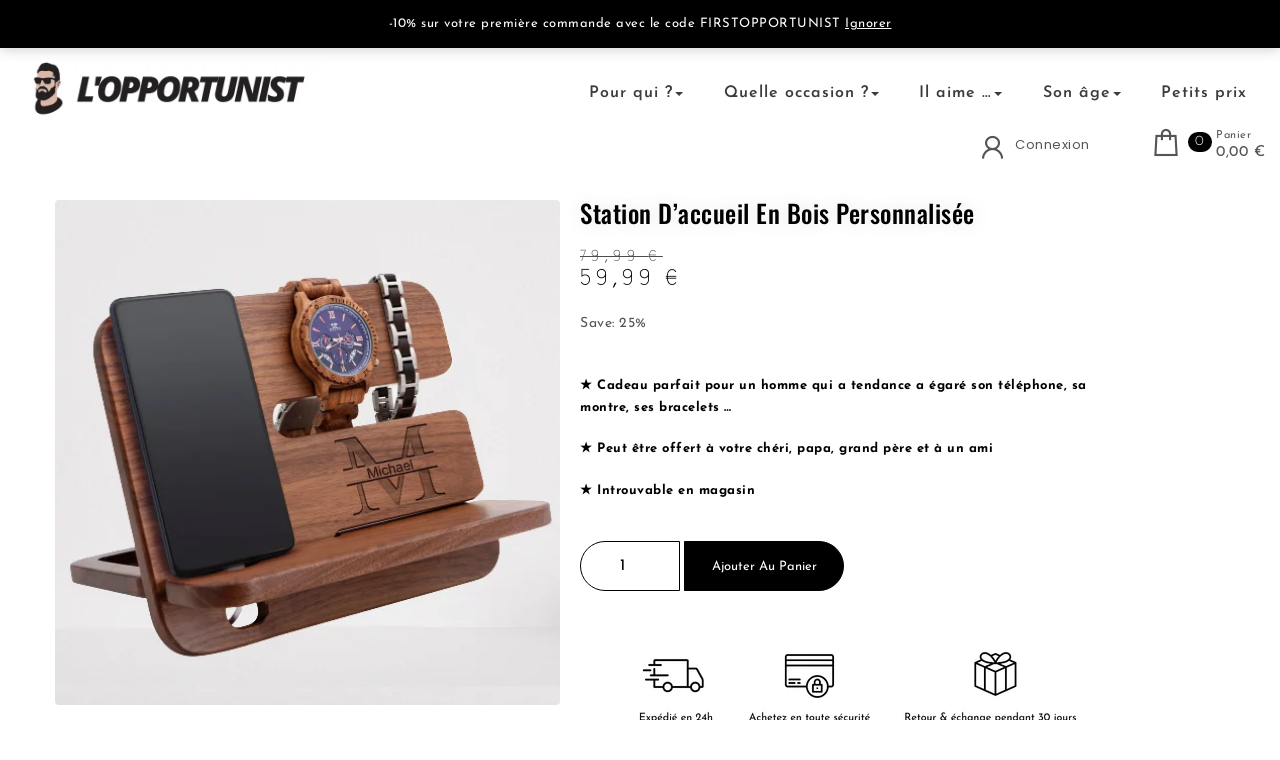

--- FILE ---
content_type: text/html; charset=UTF-8
request_url: https://lopportunist.fr/cadeau/station-accueil-en-bois-personnalisee/
body_size: 22889
content:
<!DOCTYPE html>
<html lang="fr-FR">
<head>
<meta charset="UTF-8">
<meta name="viewport" content="width=device-width, initial-scale=1">
<link rel="profile" href="https://gmpg.org/xfn/11">
<meta name='robots' content='noindex, follow' />
<!-- This site is optimized with the Yoast SEO plugin v26.7 - https://yoast.com/wordpress/plugins/seo/ -->
<title>Station d&#039;accueil en bois personnalisée | L&#039;opportunist</title>
<script type="application/ld+json" class="yoast-schema-graph">{"@context":"https://schema.org","@graph":[{"@type":"WebPage","@id":"https://lopportunist.fr/cadeau/station-accueil-en-bois-personnalisee/","url":"https://lopportunist.fr/cadeau/station-accueil-en-bois-personnalisee/","name":"Station d'accueil en bois personnalisée | L&#039;opportunist","isPartOf":{"@id":"https://lopportunist.fr/#website"},"primaryImageOfPage":{"@id":"https://lopportunist.fr/cadeau/station-accueil-en-bois-personnalisee/#primaryimage"},"image":{"@id":"https://lopportunist.fr/cadeau/station-accueil-en-bois-personnalisee/#primaryimage"},"thumbnailUrl":"https://lopportunist.fr/wp-content/uploads/2022/01/station-daccueil-de-telephone-en-bois-d_main-0-removebg-preview-removebg-preview.png","datePublished":"2022-01-15T11:33:45+00:00","dateModified":"2023-01-08T21:07:47+00:00","breadcrumb":{"@id":"https://lopportunist.fr/cadeau/station-accueil-en-bois-personnalisee/#breadcrumb"},"inLanguage":"fr-FR","potentialAction":[{"@type":"ReadAction","target":["https://lopportunist.fr/cadeau/station-accueil-en-bois-personnalisee/"]}]},{"@type":"ImageObject","inLanguage":"fr-FR","@id":"https://lopportunist.fr/cadeau/station-accueil-en-bois-personnalisee/#primaryimage","url":"https://lopportunist.fr/wp-content/uploads/2022/01/station-daccueil-de-telephone-en-bois-d_main-0-removebg-preview-removebg-preview.png","contentUrl":"https://lopportunist.fr/wp-content/uploads/2022/01/station-daccueil-de-telephone-en-bois-d_main-0-removebg-preview-removebg-preview.png","width":500,"height":500},{"@type":"BreadcrumbList","@id":"https://lopportunist.fr/cadeau/station-accueil-en-bois-personnalisee/#breadcrumb","itemListElement":[{"@type":"ListItem","position":1,"name":"Accueil","item":"https://lopportunist.fr/"},{"@type":"ListItem","position":2,"name":"Produits","item":"https://lopportunist.fr/shop/"},{"@type":"ListItem","position":3,"name":"Station d&#8217;accueil en bois personnalisée"}]},{"@type":"WebSite","@id":"https://lopportunist.fr/#website","url":"https://lopportunist.fr/","name":"L&#039;opportunist","description":"Spécialiste en cadeaux pour homme","publisher":{"@id":"https://lopportunist.fr/#organization"},"potentialAction":[{"@type":"SearchAction","target":{"@type":"EntryPoint","urlTemplate":"https://lopportunist.fr/?s={search_term_string}"},"query-input":{"@type":"PropertyValueSpecification","valueRequired":true,"valueName":"search_term_string"}}],"inLanguage":"fr-FR"},{"@type":"Organization","@id":"https://lopportunist.fr/#organization","name":"L'Opportunist","url":"https://lopportunist.fr/","logo":{"@type":"ImageObject","inLanguage":"fr-FR","@id":"https://lopportunist.fr/#/schema/logo/image/","url":"https://lopportunist.fr/wp-content/uploads/2021/10/Beige-et-Noir-Purement-Typographique-Eglise-Logo-350-x-65-px-10.png","contentUrl":"https://lopportunist.fr/wp-content/uploads/2021/10/Beige-et-Noir-Purement-Typographique-Eglise-Logo-350-x-65-px-10.png","width":700,"height":130,"caption":"L'Opportunist"},"image":{"@id":"https://lopportunist.fr/#/schema/logo/image/"}}]}</script>
<!-- / Yoast SEO plugin. -->
<link rel='dns-prefetch' href='//fonts.googleapis.com' />
<link rel="alternate" type="application/rss+xml" title="L&#039;opportunist &raquo; Flux" href="https://lopportunist.fr/feed/" />
<link rel="alternate" type="application/rss+xml" title="L&#039;opportunist &raquo; Flux des commentaires" href="https://lopportunist.fr/comments/feed/" />
<link rel="alternate" type="application/rss+xml" title="L&#039;opportunist &raquo; Station d&rsquo;accueil en bois personnalisée Flux des commentaires" href="https://lopportunist.fr/cadeau/station-accueil-en-bois-personnalisee/feed/" />
<link rel="alternate" title="oEmbed (JSON)" type="application/json+oembed" href="https://lopportunist.fr/wp-json/oembed/1.0/embed?url=https%3A%2F%2Flopportunist.fr%2Fcadeau%2Fstation-accueil-en-bois-personnalisee%2F" />
<link rel="alternate" title="oEmbed (XML)" type="text/xml+oembed" href="https://lopportunist.fr/wp-json/oembed/1.0/embed?url=https%3A%2F%2Flopportunist.fr%2Fcadeau%2Fstation-accueil-en-bois-personnalisee%2F&#038;format=xml" />
<style>
.lazyload,
.lazyloading {
max-width: 100%;
}
</style>
<style id='wp-img-auto-sizes-contain-inline-css' type='text/css'>
img:is([sizes=auto i],[sizes^="auto," i]){contain-intrinsic-size:3000px 1500px}
/*# sourceURL=wp-img-auto-sizes-contain-inline-css */
</style>
<style id='wp-emoji-styles-inline-css' type='text/css'>
img.wp-smiley, img.emoji {
display: inline !important;
border: none !important;
box-shadow: none !important;
height: 1em !important;
width: 1em !important;
margin: 0 0.07em !important;
vertical-align: -0.1em !important;
background: none !important;
padding: 0 !important;
}
/*# sourceURL=wp-emoji-styles-inline-css */
</style>
<!-- <link rel='stylesheet' id='wp-block-library-css' href='https://lopportunist.fr/wp-includes/css/dist/block-library/style.min.css?ver=6.9' type='text/css' media='all' /> -->
<link rel="stylesheet" type="text/css" href="//lopportunist.fr/wp-content/cache/wpfc-minified/f3lk3cgn/g4zhw.css" media="all"/>
<style id='wp-block-library-theme-inline-css' type='text/css'>
.wp-block-audio :where(figcaption){color:#555;font-size:13px;text-align:center}.is-dark-theme .wp-block-audio :where(figcaption){color:#ffffffa6}.wp-block-audio{margin:0 0 1em}.wp-block-code{border:1px solid #ccc;border-radius:4px;font-family:Menlo,Consolas,monaco,monospace;padding:.8em 1em}.wp-block-embed :where(figcaption){color:#555;font-size:13px;text-align:center}.is-dark-theme .wp-block-embed :where(figcaption){color:#ffffffa6}.wp-block-embed{margin:0 0 1em}.blocks-gallery-caption{color:#555;font-size:13px;text-align:center}.is-dark-theme .blocks-gallery-caption{color:#ffffffa6}:root :where(.wp-block-image figcaption){color:#555;font-size:13px;text-align:center}.is-dark-theme :root :where(.wp-block-image figcaption){color:#ffffffa6}.wp-block-image{margin:0 0 1em}.wp-block-pullquote{border-bottom:4px solid;border-top:4px solid;color:currentColor;margin-bottom:1.75em}.wp-block-pullquote :where(cite),.wp-block-pullquote :where(footer),.wp-block-pullquote__citation{color:currentColor;font-size:.8125em;font-style:normal;text-transform:uppercase}.wp-block-quote{border-left:.25em solid;margin:0 0 1.75em;padding-left:1em}.wp-block-quote cite,.wp-block-quote footer{color:currentColor;font-size:.8125em;font-style:normal;position:relative}.wp-block-quote:where(.has-text-align-right){border-left:none;border-right:.25em solid;padding-left:0;padding-right:1em}.wp-block-quote:where(.has-text-align-center){border:none;padding-left:0}.wp-block-quote.is-large,.wp-block-quote.is-style-large,.wp-block-quote:where(.is-style-plain){border:none}.wp-block-search .wp-block-search__label{font-weight:700}.wp-block-search__button{border:1px solid #ccc;padding:.375em .625em}:where(.wp-block-group.has-background){padding:1.25em 2.375em}.wp-block-separator.has-css-opacity{opacity:.4}.wp-block-separator{border:none;border-bottom:2px solid;margin-left:auto;margin-right:auto}.wp-block-separator.has-alpha-channel-opacity{opacity:1}.wp-block-separator:not(.is-style-wide):not(.is-style-dots){width:100px}.wp-block-separator.has-background:not(.is-style-dots){border-bottom:none;height:1px}.wp-block-separator.has-background:not(.is-style-wide):not(.is-style-dots){height:2px}.wp-block-table{margin:0 0 1em}.wp-block-table td,.wp-block-table th{word-break:normal}.wp-block-table :where(figcaption){color:#555;font-size:13px;text-align:center}.is-dark-theme .wp-block-table :where(figcaption){color:#ffffffa6}.wp-block-video :where(figcaption){color:#555;font-size:13px;text-align:center}.is-dark-theme .wp-block-video :where(figcaption){color:#ffffffa6}.wp-block-video{margin:0 0 1em}:root :where(.wp-block-template-part.has-background){margin-bottom:0;margin-top:0;padding:1.25em 2.375em}
/*# sourceURL=/wp-includes/css/dist/block-library/theme.min.css */
</style>
<style id='classic-theme-styles-inline-css' type='text/css'>
/*! This file is auto-generated */
.wp-block-button__link{color:#fff;background-color:#32373c;border-radius:9999px;box-shadow:none;text-decoration:none;padding:calc(.667em + 2px) calc(1.333em + 2px);font-size:1.125em}.wp-block-file__button{background:#32373c;color:#fff;text-decoration:none}
/*# sourceURL=/wp-includes/css/classic-themes.min.css */
</style>
<!-- <link rel='stylesheet' id='cr-frontend-css-css' href='https://lopportunist.fr/wp-content/plugins/customer-reviews-woocommerce/css/frontend.css?ver=5.97.0' type='text/css' media='all' /> -->
<!-- <link rel='stylesheet' id='cr-badges-css-css' href='https://lopportunist.fr/wp-content/plugins/customer-reviews-woocommerce/css/badges.css?ver=5.97.0' type='text/css' media='all' /> -->
<link rel="stylesheet" type="text/css" href="//lopportunist.fr/wp-content/cache/wpfc-minified/7zlwuo9e/g4zhw.css" media="all"/>
<style id='global-styles-inline-css' type='text/css'>
:root{--wp--preset--aspect-ratio--square: 1;--wp--preset--aspect-ratio--4-3: 4/3;--wp--preset--aspect-ratio--3-4: 3/4;--wp--preset--aspect-ratio--3-2: 3/2;--wp--preset--aspect-ratio--2-3: 2/3;--wp--preset--aspect-ratio--16-9: 16/9;--wp--preset--aspect-ratio--9-16: 9/16;--wp--preset--color--black: #000000;--wp--preset--color--cyan-bluish-gray: #abb8c3;--wp--preset--color--white: #ffffff;--wp--preset--color--pale-pink: #f78da7;--wp--preset--color--vivid-red: #cf2e2e;--wp--preset--color--luminous-vivid-orange: #ff6900;--wp--preset--color--luminous-vivid-amber: #fcb900;--wp--preset--color--light-green-cyan: #7bdcb5;--wp--preset--color--vivid-green-cyan: #00d084;--wp--preset--color--pale-cyan-blue: #8ed1fc;--wp--preset--color--vivid-cyan-blue: #0693e3;--wp--preset--color--vivid-purple: #9b51e0;--wp--preset--gradient--vivid-cyan-blue-to-vivid-purple: linear-gradient(135deg,rgb(6,147,227) 0%,rgb(155,81,224) 100%);--wp--preset--gradient--light-green-cyan-to-vivid-green-cyan: linear-gradient(135deg,rgb(122,220,180) 0%,rgb(0,208,130) 100%);--wp--preset--gradient--luminous-vivid-amber-to-luminous-vivid-orange: linear-gradient(135deg,rgb(252,185,0) 0%,rgb(255,105,0) 100%);--wp--preset--gradient--luminous-vivid-orange-to-vivid-red: linear-gradient(135deg,rgb(255,105,0) 0%,rgb(207,46,46) 100%);--wp--preset--gradient--very-light-gray-to-cyan-bluish-gray: linear-gradient(135deg,rgb(238,238,238) 0%,rgb(169,184,195) 100%);--wp--preset--gradient--cool-to-warm-spectrum: linear-gradient(135deg,rgb(74,234,220) 0%,rgb(151,120,209) 20%,rgb(207,42,186) 40%,rgb(238,44,130) 60%,rgb(251,105,98) 80%,rgb(254,248,76) 100%);--wp--preset--gradient--blush-light-purple: linear-gradient(135deg,rgb(255,206,236) 0%,rgb(152,150,240) 100%);--wp--preset--gradient--blush-bordeaux: linear-gradient(135deg,rgb(254,205,165) 0%,rgb(254,45,45) 50%,rgb(107,0,62) 100%);--wp--preset--gradient--luminous-dusk: linear-gradient(135deg,rgb(255,203,112) 0%,rgb(199,81,192) 50%,rgb(65,88,208) 100%);--wp--preset--gradient--pale-ocean: linear-gradient(135deg,rgb(255,245,203) 0%,rgb(182,227,212) 50%,rgb(51,167,181) 100%);--wp--preset--gradient--electric-grass: linear-gradient(135deg,rgb(202,248,128) 0%,rgb(113,206,126) 100%);--wp--preset--gradient--midnight: linear-gradient(135deg,rgb(2,3,129) 0%,rgb(40,116,252) 100%);--wp--preset--font-size--small: 13px;--wp--preset--font-size--medium: 20px;--wp--preset--font-size--large: 36px;--wp--preset--font-size--x-large: 42px;--wp--preset--spacing--20: 0.44rem;--wp--preset--spacing--30: 0.67rem;--wp--preset--spacing--40: 1rem;--wp--preset--spacing--50: 1.5rem;--wp--preset--spacing--60: 2.25rem;--wp--preset--spacing--70: 3.38rem;--wp--preset--spacing--80: 5.06rem;--wp--preset--shadow--natural: 6px 6px 9px rgba(0, 0, 0, 0.2);--wp--preset--shadow--deep: 12px 12px 50px rgba(0, 0, 0, 0.4);--wp--preset--shadow--sharp: 6px 6px 0px rgba(0, 0, 0, 0.2);--wp--preset--shadow--outlined: 6px 6px 0px -3px rgb(255, 255, 255), 6px 6px rgb(0, 0, 0);--wp--preset--shadow--crisp: 6px 6px 0px rgb(0, 0, 0);}:where(.is-layout-flex){gap: 0.5em;}:where(.is-layout-grid){gap: 0.5em;}body .is-layout-flex{display: flex;}.is-layout-flex{flex-wrap: wrap;align-items: center;}.is-layout-flex > :is(*, div){margin: 0;}body .is-layout-grid{display: grid;}.is-layout-grid > :is(*, div){margin: 0;}:where(.wp-block-columns.is-layout-flex){gap: 2em;}:where(.wp-block-columns.is-layout-grid){gap: 2em;}:where(.wp-block-post-template.is-layout-flex){gap: 1.25em;}:where(.wp-block-post-template.is-layout-grid){gap: 1.25em;}.has-black-color{color: var(--wp--preset--color--black) !important;}.has-cyan-bluish-gray-color{color: var(--wp--preset--color--cyan-bluish-gray) !important;}.has-white-color{color: var(--wp--preset--color--white) !important;}.has-pale-pink-color{color: var(--wp--preset--color--pale-pink) !important;}.has-vivid-red-color{color: var(--wp--preset--color--vivid-red) !important;}.has-luminous-vivid-orange-color{color: var(--wp--preset--color--luminous-vivid-orange) !important;}.has-luminous-vivid-amber-color{color: var(--wp--preset--color--luminous-vivid-amber) !important;}.has-light-green-cyan-color{color: var(--wp--preset--color--light-green-cyan) !important;}.has-vivid-green-cyan-color{color: var(--wp--preset--color--vivid-green-cyan) !important;}.has-pale-cyan-blue-color{color: var(--wp--preset--color--pale-cyan-blue) !important;}.has-vivid-cyan-blue-color{color: var(--wp--preset--color--vivid-cyan-blue) !important;}.has-vivid-purple-color{color: var(--wp--preset--color--vivid-purple) !important;}.has-black-background-color{background-color: var(--wp--preset--color--black) !important;}.has-cyan-bluish-gray-background-color{background-color: var(--wp--preset--color--cyan-bluish-gray) !important;}.has-white-background-color{background-color: var(--wp--preset--color--white) !important;}.has-pale-pink-background-color{background-color: var(--wp--preset--color--pale-pink) !important;}.has-vivid-red-background-color{background-color: var(--wp--preset--color--vivid-red) !important;}.has-luminous-vivid-orange-background-color{background-color: var(--wp--preset--color--luminous-vivid-orange) !important;}.has-luminous-vivid-amber-background-color{background-color: var(--wp--preset--color--luminous-vivid-amber) !important;}.has-light-green-cyan-background-color{background-color: var(--wp--preset--color--light-green-cyan) !important;}.has-vivid-green-cyan-background-color{background-color: var(--wp--preset--color--vivid-green-cyan) !important;}.has-pale-cyan-blue-background-color{background-color: var(--wp--preset--color--pale-cyan-blue) !important;}.has-vivid-cyan-blue-background-color{background-color: var(--wp--preset--color--vivid-cyan-blue) !important;}.has-vivid-purple-background-color{background-color: var(--wp--preset--color--vivid-purple) !important;}.has-black-border-color{border-color: var(--wp--preset--color--black) !important;}.has-cyan-bluish-gray-border-color{border-color: var(--wp--preset--color--cyan-bluish-gray) !important;}.has-white-border-color{border-color: var(--wp--preset--color--white) !important;}.has-pale-pink-border-color{border-color: var(--wp--preset--color--pale-pink) !important;}.has-vivid-red-border-color{border-color: var(--wp--preset--color--vivid-red) !important;}.has-luminous-vivid-orange-border-color{border-color: var(--wp--preset--color--luminous-vivid-orange) !important;}.has-luminous-vivid-amber-border-color{border-color: var(--wp--preset--color--luminous-vivid-amber) !important;}.has-light-green-cyan-border-color{border-color: var(--wp--preset--color--light-green-cyan) !important;}.has-vivid-green-cyan-border-color{border-color: var(--wp--preset--color--vivid-green-cyan) !important;}.has-pale-cyan-blue-border-color{border-color: var(--wp--preset--color--pale-cyan-blue) !important;}.has-vivid-cyan-blue-border-color{border-color: var(--wp--preset--color--vivid-cyan-blue) !important;}.has-vivid-purple-border-color{border-color: var(--wp--preset--color--vivid-purple) !important;}.has-vivid-cyan-blue-to-vivid-purple-gradient-background{background: var(--wp--preset--gradient--vivid-cyan-blue-to-vivid-purple) !important;}.has-light-green-cyan-to-vivid-green-cyan-gradient-background{background: var(--wp--preset--gradient--light-green-cyan-to-vivid-green-cyan) !important;}.has-luminous-vivid-amber-to-luminous-vivid-orange-gradient-background{background: var(--wp--preset--gradient--luminous-vivid-amber-to-luminous-vivid-orange) !important;}.has-luminous-vivid-orange-to-vivid-red-gradient-background{background: var(--wp--preset--gradient--luminous-vivid-orange-to-vivid-red) !important;}.has-very-light-gray-to-cyan-bluish-gray-gradient-background{background: var(--wp--preset--gradient--very-light-gray-to-cyan-bluish-gray) !important;}.has-cool-to-warm-spectrum-gradient-background{background: var(--wp--preset--gradient--cool-to-warm-spectrum) !important;}.has-blush-light-purple-gradient-background{background: var(--wp--preset--gradient--blush-light-purple) !important;}.has-blush-bordeaux-gradient-background{background: var(--wp--preset--gradient--blush-bordeaux) !important;}.has-luminous-dusk-gradient-background{background: var(--wp--preset--gradient--luminous-dusk) !important;}.has-pale-ocean-gradient-background{background: var(--wp--preset--gradient--pale-ocean) !important;}.has-electric-grass-gradient-background{background: var(--wp--preset--gradient--electric-grass) !important;}.has-midnight-gradient-background{background: var(--wp--preset--gradient--midnight) !important;}.has-small-font-size{font-size: var(--wp--preset--font-size--small) !important;}.has-medium-font-size{font-size: var(--wp--preset--font-size--medium) !important;}.has-large-font-size{font-size: var(--wp--preset--font-size--large) !important;}.has-x-large-font-size{font-size: var(--wp--preset--font-size--x-large) !important;}
:where(.wp-block-post-template.is-layout-flex){gap: 1.25em;}:where(.wp-block-post-template.is-layout-grid){gap: 1.25em;}
:where(.wp-block-term-template.is-layout-flex){gap: 1.25em;}:where(.wp-block-term-template.is-layout-grid){gap: 1.25em;}
:where(.wp-block-columns.is-layout-flex){gap: 2em;}:where(.wp-block-columns.is-layout-grid){gap: 2em;}
:root :where(.wp-block-pullquote){font-size: 1.5em;line-height: 1.6;}
/*# sourceURL=global-styles-inline-css */
</style>
<!-- <link rel='stylesheet' id='kk-star-ratings-css' href='https://lopportunist.fr/wp-content/plugins/kk-star-ratings/src/core/public/css/kk-star-ratings.min.css?ver=5.4.10.3' type='text/css' media='all' /> -->
<!-- <link rel='stylesheet' id='wcmamtx-frontend-unique-css' href='https://lopportunist.fr/wp-content/plugins/customize-my-account-for-woocommerce/assets/css/frontend-unique.css?ver=6.9' type='text/css' media='all' /> -->
<!-- <link rel='stylesheet' id='photoswipe-css' href='https://lopportunist.fr/wp-content/plugins/woocommerce/assets/css/photoswipe/photoswipe.min.css?ver=10.4.3' type='text/css' media='all' /> -->
<!-- <link rel='stylesheet' id='photoswipe-default-skin-css' href='https://lopportunist.fr/wp-content/plugins/woocommerce/assets/css/photoswipe/default-skin/default-skin.min.css?ver=10.4.3' type='text/css' media='all' /> -->
<!-- <link rel='stylesheet' id='woocommerce-layout-css' href='https://lopportunist.fr/wp-content/plugins/woocommerce/assets/css/woocommerce-layout.css?ver=10.4.3' type='text/css' media='all' /> -->
<link rel="stylesheet" type="text/css" href="//lopportunist.fr/wp-content/cache/wpfc-minified/l0dzeoh4/g53w8.css" media="all"/>
<!-- <link rel='stylesheet' id='woocommerce-smallscreen-css' href='https://lopportunist.fr/wp-content/plugins/woocommerce/assets/css/woocommerce-smallscreen.css?ver=10.4.3' type='text/css' media='only screen and (max-width: 768px)' /> -->
<link rel="stylesheet" type="text/css" href="//lopportunist.fr/wp-content/cache/wpfc-minified/m1gfdi8j/g4zhw.css" media="only screen and (max-width: 768px)"/>
<!-- <link rel='stylesheet' id='woocommerce-general-css' href='https://lopportunist.fr/wp-content/plugins/woocommerce/assets/css/woocommerce.css?ver=10.4.3' type='text/css' media='all' /> -->
<link rel="stylesheet" type="text/css" href="//lopportunist.fr/wp-content/cache/wpfc-minified/ldyj2p38/g4zhw.css" media="all"/>
<style id='woocommerce-inline-inline-css' type='text/css'>
.woocommerce form .form-row .required { visibility: visible; }
/*# sourceURL=woocommerce-inline-inline-css */
</style>
<!-- <link rel='stylesheet' id='wvr-front-comment-css' href='https://lopportunist.fr/wp-content/plugins/woo-virtual-reviews/assets/css/front-comment.css?ver=2.0.1' type='text/css' media='all' /> -->
<link rel="stylesheet" type="text/css" href="//lopportunist.fr/wp-content/cache/wpfc-minified/7vk1qpkk/g53w8.css" media="all"/>
<style id='wvr-front-comment-inline-css' type='text/css'>
.wvr-customer-pick .wvr-select-sample-cmt{color: #000000; background-color:#dddddd;}.wvr-customer-pick .wvr-select-sample-cmt:hover{color: #ffffff; background-color:#ff0000;}.wvr-product-purchased{color: #000000; background-color:#eeeeee;}.wvr-icon-purchased{color: #000000;}.wvr-icon-purchased:before{content:'\e900'; margin-right:5px}
/*# sourceURL=wvr-front-comment-inline-css */
</style>
<!-- <link rel='stylesheet' id='bootstrap-css' href='https://lopportunist.fr/wp-content/themes/own-shop/css/bootstrap.min.css?ver=3.3.7' type='text/css' media='all' /> -->
<!-- <link rel='stylesheet' id='own-shop-main-css' href='https://lopportunist.fr/wp-content/themes/own-shop/css/style-main.min.css?ver=1.5.0' type='text/css' media='all' /> -->
<!-- <link rel='stylesheet' id='blocks-frontend-css' href='https://lopportunist.fr/wp-content/themes/own-shop/css/blocks-frontend.min.css?ver=1.5.0' type='text/css' media='all' /> -->
<!-- <link rel='stylesheet' id='line-awesome-css' href='https://lopportunist.fr/wp-content/themes/own-shop/css/line-awesome.min.css?ver=1.3.0' type='text/css' media='all' /> -->
<!-- <link rel='stylesheet' id='m-customscrollbar-css' href='https://lopportunist.fr/wp-content/themes/own-shop/css/jquery.mCustomScrollbar.min.css?ver=3.1.5' type='text/css' media='all' /> -->
<!-- <link rel='stylesheet' id='animate-css' href='https://lopportunist.fr/wp-content/themes/own-shop/css/animate.min.css?ver=3.7.2' type='text/css' media='all' /> -->
<link rel="stylesheet" type="text/css" href="//lopportunist.fr/wp-content/cache/wpfc-minified/mns04z35/g4zhw.css" media="all"/>
<link rel='stylesheet' id='poppins-google-font-css' href='https://fonts.googleapis.com/css2?family=Poppins%3Awght%40300%3B400%3B500%3B700&#038;display=swap&#038;ver=1.0' type='text/css' media='all' />
<link rel='stylesheet' id='Josefins-google-font-css' href='https://fonts.googleapis.com/css2?family=Josefin+Sans%3Awght%40300%3B400%3B600%3B700&#038;display=swap&#038;ver=1.0' type='text/css' media='all' />
<!-- <link rel='stylesheet' id='own-shop-woocommerce-style-css' href='https://lopportunist.fr/wp-content/themes/own-shop/css/woocommerce-style.min.css?ver=1.5.0' type='text/css' media='all' /> -->
<!-- <link rel='stylesheet' id='elementor-frontend-css' href='https://lopportunist.fr/wp-content/plugins/elementor/assets/css/frontend.min.css?ver=3.34.2' type='text/css' media='all' /> -->
<!-- <link rel='stylesheet' id='widget-woocommerce-product-images-css' href='https://lopportunist.fr/wp-content/plugins/elementor-pro/assets/css/widget-woocommerce-product-images.min.css?ver=3.29.2' type='text/css' media='all' /> -->
<!-- <link rel='stylesheet' id='widget-woocommerce-product-rating-css' href='https://lopportunist.fr/wp-content/plugins/elementor-pro/assets/css/widget-woocommerce-product-rating.min.css?ver=3.29.2' type='text/css' media='all' /> -->
<!-- <link rel='stylesheet' id='widget-heading-css' href='https://lopportunist.fr/wp-content/plugins/elementor/assets/css/widget-heading.min.css?ver=3.34.2' type='text/css' media='all' /> -->
<!-- <link rel='stylesheet' id='widget-woocommerce-product-price-css' href='https://lopportunist.fr/wp-content/plugins/elementor-pro/assets/css/widget-woocommerce-product-price.min.css?ver=3.29.2' type='text/css' media='all' /> -->
<!-- <link rel='stylesheet' id='widget-woocommerce-product-add-to-cart-css' href='https://lopportunist.fr/wp-content/plugins/elementor-pro/assets/css/widget-woocommerce-product-add-to-cart.min.css?ver=3.29.2' type='text/css' media='all' /> -->
<!-- <link rel='stylesheet' id='widget-image-css' href='https://lopportunist.fr/wp-content/plugins/elementor/assets/css/widget-image.min.css?ver=3.34.2' type='text/css' media='all' /> -->
<!-- <link rel='stylesheet' id='widget-woocommerce-product-data-tabs-css' href='https://lopportunist.fr/wp-content/plugins/elementor-pro/assets/css/widget-woocommerce-product-data-tabs.min.css?ver=3.29.2' type='text/css' media='all' /> -->
<!-- <link rel='stylesheet' id='widget-spacer-css' href='https://lopportunist.fr/wp-content/plugins/elementor/assets/css/widget-spacer.min.css?ver=3.34.2' type='text/css' media='all' /> -->
<!-- <link rel='stylesheet' id='widget-woocommerce-products-css' href='https://lopportunist.fr/wp-content/plugins/elementor-pro/assets/css/widget-woocommerce-products.min.css?ver=3.29.2' type='text/css' media='all' /> -->
<!-- <link rel='stylesheet' id='elementor-icons-css' href='https://lopportunist.fr/wp-content/plugins/elementor/assets/lib/eicons/css/elementor-icons.min.css?ver=5.46.0' type='text/css' media='all' /> -->
<link rel="stylesheet" type="text/css" href="//lopportunist.fr/wp-content/cache/wpfc-minified/2z6fix5/g53w8.css" media="all"/>
<link rel='stylesheet' id='elementor-post-11-css' href='https://lopportunist.fr/wp-content/uploads/elementor/css/post-11.css?ver=1768898627' type='text/css' media='all' />
<link rel='stylesheet' id='elementor-post-8786-css' href='https://lopportunist.fr/wp-content/uploads/elementor/css/post-8786.css?ver=1768898940' type='text/css' media='all' />
<!-- <link rel='stylesheet' id='wcpa-frontend-css' href='https://lopportunist.fr/wp-content/plugins/woo-custom-product-addons/assets/css/style_1.css?ver=3.0.19' type='text/css' media='all' /> -->
<!-- <link rel='stylesheet' id='elementor-gf-local-roboto-css' href='https://lopportunist.fr/wp-content/uploads/elementor/google-fonts/css/roboto.css?ver=1742244493' type='text/css' media='all' /> -->
<!-- <link rel='stylesheet' id='elementor-gf-local-robotoslab-css' href='https://lopportunist.fr/wp-content/uploads/elementor/google-fonts/css/robotoslab.css?ver=1742244495' type='text/css' media='all' /> -->
<!-- <link rel='stylesheet' id='elementor-gf-local-josefinsans-css' href='https://lopportunist.fr/wp-content/uploads/elementor/google-fonts/css/josefinsans.css?ver=1742244497' type='text/css' media='all' /> -->
<!-- <link rel='stylesheet' id='elementor-gf-local-oswald-css' href='https://lopportunist.fr/wp-content/uploads/elementor/google-fonts/css/oswald.css?ver=1742244561' type='text/css' media='all' /> -->
<!-- <link rel='stylesheet' id='elementor-gf-local-bubblerone-css' href='https://lopportunist.fr/wp-content/uploads/elementor/google-fonts/css/bubblerone.css?ver=1742245324' type='text/css' media='all' /> -->
<link rel="stylesheet" type="text/css" href="//lopportunist.fr/wp-content/cache/wpfc-minified/kpqq2fw6/g53w8.css" media="all"/>
<script src='//lopportunist.fr/wp-content/cache/wpfc-minified/1gik182v/g4zhw.js' type="text/javascript"></script>
<!-- <script type="text/javascript" src="https://lopportunist.fr/wp-includes/js/jquery/jquery.min.js?ver=3.7.1" id="jquery-core-js"></script> -->
<!-- <script type="text/javascript" src="https://lopportunist.fr/wp-includes/js/jquery/jquery-migrate.min.js?ver=3.4.1" id="jquery-migrate-js"></script> -->
<!-- <script type="text/javascript" src="https://lopportunist.fr/wp-content/plugins/customize-my-account-for-woocommerce/assets/js/frontend-unique.js?ver=6.9" id="wcmamtx-frontend-unique-js"></script> -->
<script type="text/javascript" id="cartbounty-js-extra">
/* <![CDATA[ */
var cartbounty_co = {"save_custom_fields":"1","checkout_fields":"#email, #billing_email, #billing-country, #billing_country, #billing-first_name, #billing_first_name, #billing-last_name, #billing_last_name, #billing-company, #billing_company, #billing-address_1, #billing_address_1, #billing-address_2, #billing_address_2, #billing-city, #billing_city, #billing-state, #billing_state, #billing-postcode, #billing_postcode, #billing-phone, #billing_phone, #shipping-country, #shipping_country, #shipping-first_name, #shipping_first_name, #shipping-last_name, #shipping_last_name, #shipping-company, #shipping_company, #shipping-address_1, #shipping_address_1, #shipping-address_2, #shipping_address_2, #shipping-city, #shipping_city, #shipping-state, #shipping_state, #shipping-postcode, #shipping_postcode, #shipping-phone, #checkbox-control-1, #ship-to-different-address-checkbox, #checkbox-control-0, #createaccount, #checkbox-control-2, #order-notes textarea, #order_comments","custom_email_selectors":".cartbounty-custom-email-field, .login #username, .wpforms-container input[type=\"email\"], .sgpb-form input[type=\"email\"], .pum-container input[type=\"email\"], .nf-form-cont input[type=\"email\"], .wpcf7 input[type=\"email\"], .fluentform input[type=\"email\"], .sib_signup_form input[type=\"email\"], .mailpoet_form input[type=\"email\"], .tnp input[type=\"email\"], .om-element input[type=\"email\"], .om-holder input[type=\"email\"], .poptin-popup input[type=\"email\"], .gform_wrapper input[type=\"email\"], .paoc-popup input[type=\"email\"], .ays-pb-form input[type=\"email\"], .hustle-form input[type=\"email\"], .et_pb_section input[type=\"email\"], .brave_form_form input[type=\"email\"], .ppsPopupShell input[type=\"email\"], .xoo-el-container input[type=\"email\"], .xoo-el-container input[name=\"xoo-el-username\"]","custom_phone_selectors":".cartbounty-custom-phone-field, .wpforms-container input[type=\"tel\"], .sgpb-form input[type=\"tel\"], .nf-form-cont input[type=\"tel\"], .wpcf7 input[type=\"tel\"], .fluentform input[type=\"tel\"], .om-element input[type=\"tel\"], .om-holder input[type=\"tel\"], .poptin-popup input[type=\"tel\"], .gform_wrapper input[type=\"tel\"], .paoc-popup input[type=\"tel\"], .ays-pb-form input[type=\"tel\"], .hustle-form input[name=\"phone\"], .et_pb_section input[type=\"tel\"], .xoo-el-container input[type=\"tel\"]","custom_button_selectors":".cartbounty-add-to-cart, .add_to_cart_button, .ajax_add_to_cart, .single_add_to_cart_button, .yith-wfbt-submit-button","consent_field":"","email_validation":"^[^\\s@]+@[^\\s@]+\\.[^\\s@]{2,}$","phone_validation":"^[+0-9\\s]\\s?\\d[0-9\\s-.]{6,30}$","nonce":"882cc2cc1d","ajaxurl":"https://lopportunist.fr/wp-admin/admin-ajax.php"};
//# sourceURL=cartbounty-js-extra
/* ]]> */
</script>
<script src='//lopportunist.fr/wp-content/cache/wpfc-minified/f11udcmg/g4zhw.js' type="text/javascript"></script>
<!-- <script type="text/javascript" src="https://lopportunist.fr/wp-content/plugins/woo-save-abandoned-carts/public/js/cartbounty-public.js?ver=8.10" id="cartbounty-js"></script> -->
<!-- <script type="text/javascript" src="https://lopportunist.fr/wp-content/plugins/woocommerce/assets/js/jquery-blockui/jquery.blockUI.min.js?ver=2.7.0-wc.10.4.3" id="wc-jquery-blockui-js" defer="defer" data-wp-strategy="defer"></script> -->
<script type="text/javascript" id="wc-add-to-cart-js-extra">
/* <![CDATA[ */
var wc_add_to_cart_params = {"ajax_url":"/wp-admin/admin-ajax.php","wc_ajax_url":"/?wc-ajax=%%endpoint%%","i18n_view_cart":"Voir le panier","cart_url":"https://lopportunist.fr/cart/","is_cart":"","cart_redirect_after_add":"no"};
//# sourceURL=wc-add-to-cart-js-extra
/* ]]> */
</script>
<script src='//lopportunist.fr/wp-content/cache/wpfc-minified/8x913w8m/g53w8.js' type="text/javascript"></script>
<!-- <script type="text/javascript" src="https://lopportunist.fr/wp-content/plugins/woocommerce/assets/js/frontend/add-to-cart.min.js?ver=10.4.3" id="wc-add-to-cart-js" defer="defer" data-wp-strategy="defer"></script> -->
<!-- <script type="text/javascript" src="https://lopportunist.fr/wp-content/plugins/woocommerce/assets/js/zoom/jquery.zoom.min.js?ver=1.7.21-wc.10.4.3" id="wc-zoom-js" defer="defer" data-wp-strategy="defer"></script> -->
<!-- <script type="text/javascript" src="https://lopportunist.fr/wp-content/plugins/woocommerce/assets/js/flexslider/jquery.flexslider.min.js?ver=2.7.2-wc.10.4.3" id="wc-flexslider-js" defer="defer" data-wp-strategy="defer"></script> -->
<!-- <script type="text/javascript" src="https://lopportunist.fr/wp-content/plugins/woocommerce/assets/js/photoswipe/photoswipe.min.js?ver=4.1.1-wc.10.4.3" id="wc-photoswipe-js" defer="defer" data-wp-strategy="defer"></script> -->
<!-- <script type="text/javascript" src="https://lopportunist.fr/wp-content/plugins/woocommerce/assets/js/photoswipe/photoswipe-ui-default.min.js?ver=4.1.1-wc.10.4.3" id="wc-photoswipe-ui-default-js" defer="defer" data-wp-strategy="defer"></script> -->
<script type="text/javascript" id="wc-single-product-js-extra">
/* <![CDATA[ */
var wc_single_product_params = {"i18n_required_rating_text":"Veuillez s\u00e9lectionner une note","i18n_rating_options":["1\u00a0\u00e9toile sur 5","2\u00a0\u00e9toiles sur 5","3\u00a0\u00e9toiles sur 5","4\u00a0\u00e9toiles sur 5","5\u00a0\u00e9toiles sur 5"],"i18n_product_gallery_trigger_text":"Voir la galerie d\u2019images en plein \u00e9cran","review_rating_required":"yes","flexslider":{"rtl":false,"animation":"slide","smoothHeight":true,"directionNav":false,"controlNav":"thumbnails","slideshow":false,"animationSpeed":500,"animationLoop":false,"allowOneSlide":false},"zoom_enabled":"1","zoom_options":[],"photoswipe_enabled":"1","photoswipe_options":{"shareEl":false,"closeOnScroll":false,"history":false,"hideAnimationDuration":0,"showAnimationDuration":0},"flexslider_enabled":"1"};
//# sourceURL=wc-single-product-js-extra
/* ]]> */
</script>
<script src='//lopportunist.fr/wp-content/cache/wpfc-minified/9hskoelf/g53w8.js' type="text/javascript"></script>
<!-- <script type="text/javascript" src="https://lopportunist.fr/wp-content/plugins/woocommerce/assets/js/frontend/single-product.min.js?ver=10.4.3" id="wc-single-product-js" defer="defer" data-wp-strategy="defer"></script> -->
<!-- <script type="text/javascript" src="https://lopportunist.fr/wp-content/plugins/woocommerce/assets/js/js-cookie/js.cookie.min.js?ver=2.1.4-wc.10.4.3" id="wc-js-cookie-js" defer="defer" data-wp-strategy="defer"></script> -->
<script type="text/javascript" id="woocommerce-js-extra">
/* <![CDATA[ */
var woocommerce_params = {"ajax_url":"/wp-admin/admin-ajax.php","wc_ajax_url":"/?wc-ajax=%%endpoint%%","i18n_password_show":"Afficher le mot de passe","i18n_password_hide":"Masquer le mot de passe"};
//# sourceURL=woocommerce-js-extra
/* ]]> */
</script>
<script src='//lopportunist.fr/wp-content/cache/wpfc-minified/7z89km0v/g53w8.js' type="text/javascript"></script>
<!-- <script type="text/javascript" src="https://lopportunist.fr/wp-content/plugins/woocommerce/assets/js/frontend/woocommerce.min.js?ver=10.4.3" id="woocommerce-js" defer="defer" data-wp-strategy="defer"></script> -->
<script type="text/javascript" id="fast-comment-js-extra">
/* <![CDATA[ */
var php_js = {"auto_rating":"0","first_comment":""};
//# sourceURL=fast-comment-js-extra
/* ]]> */
</script>
<script src='//lopportunist.fr/wp-content/cache/wpfc-minified/g1peyasx/g53w8.js' type="text/javascript"></script>
<!-- <script type="text/javascript" src="https://lopportunist.fr/wp-content/plugins/woo-virtual-reviews/assets/js/front-script.js?ver=2.0.1" id="fast-comment-js"></script> -->
<link rel="https://api.w.org/" href="https://lopportunist.fr/wp-json/" /><link rel="alternate" title="JSON" type="application/json" href="https://lopportunist.fr/wp-json/wp/v2/product/5469" /><link rel="EditURI" type="application/rsd+xml" title="RSD" href="https://lopportunist.fr/xmlrpc.php?rsd" />
<meta name="generator" content="WordPress 6.9" />
<meta name="generator" content="WooCommerce 10.4.3" />
<link rel='shortlink' href='https://lopportunist.fr/?p=5469' />
<meta name="p:domain_verify" content="3208ff7bc546af1a5dfc5e60fff1605b"/>
<meta name="google-site-verification" content="kH0y4Qdd7Vck4np598T7NuQtJfiZ-nH81C3WDuafAlU" />
<meta name="google-site-verification" content="_7Htx-1icKS3DNv6mfmFqP3BDv9bGnHZVdeVmGEZAD4" />    
<script type="text/javascript">
var ajaxurl = 'https://lopportunist.fr/wp-admin/admin-ajax.php';
</script>
<!-- This website runs the Product Feed PRO for WooCommerce by AdTribes.io plugin - version woocommercesea_option_installed_version -->
<script>
document.documentElement.className = document.documentElement.className.replace('no-js', 'js');
</script>
<style>
.no-js img.lazyload {
display: none;
}
figure.wp-block-image img.lazyloading {
min-width: 150px;
}
.lazyload,
.lazyloading {
--smush-placeholder-width: 100px;
--smush-placeholder-aspect-ratio: 1/1;
width: var(--smush-image-width, var(--smush-placeholder-width)) !important;
aspect-ratio: var(--smush-image-aspect-ratio, var(--smush-placeholder-aspect-ratio)) !important;
}
.lazyload, .lazyloading {
opacity: 0;
}
.lazyloaded {
opacity: 1;
transition: opacity 400ms;
transition-delay: 0ms;
}
</style>
<style type="text/css" id="own-shop-dynamic-style">
a{color:#555;text-decoration:none;transition:all 0.3s ease-in-out}a:hover,a:focus{color:#000000;text-decoration:none;transition:all 0.3s ease-in-out}h1,h2,h3,h4,h5,h6{color:#555}.pagination .nav-links .current{background:#000000 !important}form.wpcf7-form input, form.wpcf7-form textarea, form.wpcf7-form radio, form.wpcf7-form checkbox{border:1px solid #d0d0d0;color:#555}form.wpcf7-form input::placeholder, form.wpcf7-form textarea::placeholder{color:#555}form.wpcf7-form input[type="submit"]{color:#fff}form.wpcf7-form label{color:#555}button.navbar-toggle, button.navbar-toggle:hover{background:none !important;box-shadow:none}.menu-social li a{color:#555}.menu-social li a:hover{color:#555}header .top-menu-wrapper{margin-top:4px}aside h4.widget-title:hover{color:inherit}.wp-block-group article{width:100%}.wp-block-group article footer{line-height:1.5}.single h1.entry-title a{color:#555;transition:all 0.3s ease-in-out}.blog.single-no-sidebar article{width:49%}.top-menu .navigation > li span.menu-bubble-description, header button[type="submit"], .top-menu .navigation > li > ul > li:hover > a, .top-menu .navigation > li > a:before{background:#000000}.top-menu .navigation > li > ul > li > a:focus, .top-menu .dropdown-menu > li > a:focus, .top-menu .navigation > li > ul > li:focus > a{color:#fff !important;background:#000000}.top-menu .navigation > li > ul > li > ul > li > a:hover{background-color:#000000}article .blog-post .post-date{background:#000000;box-shadow:-1px 0px 10px 0px #000000;-moz-box-shadow:-1px 0px 10px 0px #000000;-webkit-box-shadow:-1px 0px 10px 0px #000000}article .read-more a{color:#000000}.top-menu .navigation > li span.menu-bubble-description:after, .header-product-custom-menu ul li span.menu-bubble-description:after{border-color:#000000 transparent}header button[type="submit"]:hover{background:#000000}.btntoTop.active:hover{background:#000000;border:1px solid #000000}button, input[type="submit"], input[type="reset"]{background:#000000}button, input[type="submit"]:hover, input[type="reset"]:hover{background:#000000}.wp-block-pullquote.alignfull blockquote, .wp-block-pullquote.alignfull p{max-width:100%}footer.entry-footer{display:none}.comment-metadata .edit-link a, .comment-meta .reply a{text-decoration:underline}li.menu-cart a span.badge, .header-product-custom-menu ul li span.menu-bubble-description, .woocommerce div.product form.cart .button, .woocommerce div.product .woocommerce-tabs ul.tabs li.active, .woocommerce #review_form #respond .form-submit input, .woocommerce .widget_shopping_cart .buttons a, .page .woocommerce-mini-cart__buttons a, .woocommerce.widget_shopping_cart .buttons a{background:#000000}.header-product-custom-menu ul li:hover, .header-product-custom-menu ul li:focus, .header-product-custom-menu ul li .dropdown-menu > li:focus, .header-product-custom-menu ul li .dropdown-menu > li > a:focus{background:#f6f6f6;color:#000}.woocommerce div.product form.cart .button:hover{background:#000000}.list-products-section .nav-tabs > li.active > a, .woocommerce-Price-amount{color:#000000}.woocommerce span.onsale{background-color:#000000}.products .product .own-shop-quick-view-btn:hover{background-color:#000000 !important}.woocommerce ul.products .button.yith-wcqv-button:hover{background:#000000 url(https://lopportunist.fr/wp-content/themes/own-shop/img/quick-view-hover.svg) no-repeat scroll center 12px !important;background-size:20px !important}.woocommerce ul.products li.product .product_type_grouped:hover, .woocommerce-page ul.products li.product .product_type_grouped:hover, .woocommerce ul.products li.product .product_type_external:hover, .woocommerce-page ul.products li.product .product_type_external:hover, .woocommerce ul.products li.product .product_type_variable:hover, .woocommerce-page ul.products li.product .product_type_variable:hover{background:#000000 url(https://lopportunist.fr/wp-content/themes/own-shop/img/hand-hover.svg) no-repeat scroll center 5px !important;background-size:20px !important}.woocommerce ul.products li.product .product_type_simple:hover, .woocommerce-page ul.products li.product .product_type_simple:hover{background:#000000 url(https://lopportunist.fr/wp-content/themes/own-shop/img/cart-hover.svg) no-repeat scroll center 10px !important;background-size:20px !important}.woocommerce .widget_shopping_cart .buttons a:hover, .woocommerce.widget_shopping_cart .buttons a:hover{background:#000000}.woocommerce .widget_price_filter .ui-slider .ui-slider-handle, .woocommerce button.button, .woocommerce .widget_price_filter .price_slider_amount .button{background:#000000}.woocommerce button.button:hover, .woocommerce .widget_price_filter .price_slider_amount .button:hover{background:#000000}.woocommerce-account .woocommerce a.button, .woocommerce #respond input#submit.alt, .woocommerce a.button.alt, .woocommerce button.button.alt, .woocommerce input.button.alt, .woocommerce .return-to-shop a.button{background:#000000}.woocommerce #respond input#submit.alt:hover, .woocommerce a.button.alt:hover, .woocommerce button.button.alt:hover, .woocommerce input.button.alt:hover, .woocommerce #review_form #respond .form-submit input:hover, .woocommerce .return-to-shop a.button:hover{background:#000000}.woocommerce nav.woocommerce-pagination ul li a:focus, .woocommerce nav.woocommerce-pagination ul li a:hover, .woocommerce nav.woocommerce-pagination ul li span.current{background:#000000}.woocommerce .page-title{background:none;padding:0}.woocommerce ul.products li.product a{width:100%}@media only screen and (min-width:992px){.woocommerce ul.products li.product.product-type-variable:hover .own-shop-quick-view-btn{top:17% !important}}h1.site-title, p.site-description{display:none}.header-inner .os-container .right-column{width:100%}header .search-field{width:66% !important;margin:0}.header-inner .os-container .left-column{display:none}.style1 .top-menu{text-align:right}.single .content{width:90%;margin:0 auto}  		</style>
<link rel="preconnect" href="https://fonts.googleapis.com">
<link rel="preconnect" href="https://fonts.gstatic.com" crossorigin>
<noscript><style>.woocommerce-product-gallery{ opacity: 1 !important; }</style></noscript>
<meta name="generator" content="Elementor 3.34.2; features: additional_custom_breakpoints; settings: css_print_method-external, google_font-enabled, font_display-auto">
<style>
.e-con.e-parent:nth-of-type(n+4):not(.e-lazyloaded):not(.e-no-lazyload),
.e-con.e-parent:nth-of-type(n+4):not(.e-lazyloaded):not(.e-no-lazyload) * {
background-image: none !important;
}
@media screen and (max-height: 1024px) {
.e-con.e-parent:nth-of-type(n+3):not(.e-lazyloaded):not(.e-no-lazyload),
.e-con.e-parent:nth-of-type(n+3):not(.e-lazyloaded):not(.e-no-lazyload) * {
background-image: none !important;
}
}
@media screen and (max-height: 640px) {
.e-con.e-parent:nth-of-type(n+2):not(.e-lazyloaded):not(.e-no-lazyload),
.e-con.e-parent:nth-of-type(n+2):not(.e-lazyloaded):not(.e-no-lazyload) * {
background-image: none !important;
}
}
</style>
<style>:root{  --wcpaSectionTitleSize:14px;   --wcpaLabelSize:14px;   --wcpaDescSize:13px;   --wcpaErrorSize:13px;   --wcpaLabelWeight:normal;   --wcpaDescWeight:normal;   --wcpaBorderWidth:1px;   --wcpaBorderRadius:6px;   --wcpaInputHeight:45px;   --wcpaCheckLabelSize:14px;   --wcpaCheckBorderWidth:1px;   --wcpaCheckWidth:20px;   --wcpaCheckHeight:20px;   --wcpaCheckBorderRadius:4px;   --wcpaCheckButtonRadius:5px;   --wcpaCheckButtonBorder:2px; }:root{  --wcpaButtonColor:#3340d3;   --wcpaLabelColor:#424242;   --wcpaDescColor:#797979;   --wcpaBorderColor:#c6d0e9;   --wcpaBorderColorFocus:#3561f3;   --wcpaInputBgColor:#FFFFFF;   --wcpaInputColor:#5d5d5d;   --wcpaCheckLabelColor:#4a4a4a;   --wcpaCheckBgColor:#3340d3;   --wcpaCheckBorderColor:#B9CBE3;   --wcpaCheckTickColor:#ffffff;   --wcpaRadioBgColor:#3340d3;   --wcpaRadioBorderColor:#B9CBE3;   --wcpaRadioTickColor:#ffffff;   --wcpaButtonTextColor:#ffffff;   --wcpaErrorColor:#F55050; }:root{}</style><link rel="icon" href="https://lopportunist.fr/wp-content/uploads/2021/10/cropped-Beige-et-Noir-Purement-Typographique-Eglise-Logo-1-100x100.png" sizes="32x32" />
<link rel="icon" href="https://lopportunist.fr/wp-content/uploads/2021/10/cropped-Beige-et-Noir-Purement-Typographique-Eglise-Logo-1-300x300.png" sizes="192x192" />
<link rel="apple-touch-icon" href="https://lopportunist.fr/wp-content/uploads/2021/10/cropped-Beige-et-Noir-Purement-Typographique-Eglise-Logo-1-300x300.png" />
<meta name="msapplication-TileImage" content="https://lopportunist.fr/wp-content/uploads/2021/10/cropped-Beige-et-Noir-Purement-Typographique-Eglise-Logo-1-300x300.png" />
<style type="text/css" id="wp-custom-css">
.woocommerce span.onsale{
display:none;
}
.product_meta span.posted_in, .product_meta span.sku_wrapper, .product_meta span.tagged_as{display:none!important;}
.woocommerce-product-gallery__trigger{
display:none;
}
p.woocommerce-store-notice{
background-color: #000000;
}		</style>
</head>
<body data-rsssl=1 class="wp-singular product-template-default single single-product postid-5469 wp-custom-logo wp-embed-responsive wp-theme-own-shop at-sticky-sidebar theme-own-shop woocommerce woocommerce-page woocommerce-demo-store woocommerce-no-js single-no-sidebar woocommerce-active right-sidebar-checkout no-sidebar-cart elementor-default elementor-template-full-width elementor-kit-11 elementor-page-8786">
<p role="complementary" aria-label="Notification de la boutique" class="woocommerce-store-notice demo_store" data-notice-id="b8320857ec53af506777bd50db8279d4" style="display:none;">-10% sur votre première commande avec le code FIRSTOPPORTUNIST <a role="button" href="#" class="woocommerce-store-notice__dismiss-link">Ignorer</a></p>	    <!-- Header Styles -->
<header id="page-inner" class="elementor-menu-anchor theme-menu-wrapper full-width-menu style1 page" role="banner">
<a class="skip-link screen-reader-text" href="#main">Skip to content</a>
<div class="top-bar">
<div class="os-container">
<div class="row">
<div class="col-md-12 col-sm-12">
<ul class="top-menu-bar top-bar">
<ul id="menu-top-bar" class="top-bar-menu"><li id="menu-item-285" class="menu-item menu-item-type-custom menu-item-object-custom menu-item-285"><a href="https://lopportunist.fr/qui-sommes-nous/">Expert en cadeaux pour homme</a></li>
<li id="menu-item-287" class="menu-item menu-item-type-custom menu-item-object-custom menu-item-287"><a>Livraison GRATUITE sans minimum d&rsquo;achat</a></li>
<li id="menu-item-288" class="menu-item menu-item-type-custom menu-item-object-custom menu-item-288"><a href="https://lopportunist.fr/contactez-nous/">Aide &#038; Support</a></li>
</ul>  
</ul>
</div>
</div>
</div>
</div>
<div id="header-main" class="header-wrapper">
<div class="os-container">
<div class="clearfix"></div>
<div class="logo">
<a href="https://lopportunist.fr/" class="custom-logo-link" rel="home"><img fetchpriority="high" width="700" height="130" src="https://lopportunist.fr/wp-content/uploads/2021/10/cropped-Beige-et-Noir-Purement-Typographique-Eglise-Logo-350-x-65-px-10.png" class="custom-logo" alt="L&#039;opportunist" decoding="async" srcset="https://lopportunist.fr/wp-content/uploads/2021/10/cropped-Beige-et-Noir-Purement-Typographique-Eglise-Logo-350-x-65-px-10.png 700w, https://lopportunist.fr/wp-content/uploads/2021/10/cropped-Beige-et-Noir-Purement-Typographique-Eglise-Logo-350-x-65-px-10-600x111.png 600w, https://lopportunist.fr/wp-content/uploads/2021/10/cropped-Beige-et-Noir-Purement-Typographique-Eglise-Logo-350-x-65-px-10-300x56.png 300w" sizes="(max-width: 700px) 100vw, 700px" /></a>                	            								<p class="screen-reader-text">
<a href="https://lopportunist.fr/" rel="home">L&#039;opportunist</a>
</p>
</div>
<div class="top-menu-wrapper">
<nav class="top-menu" role="navigation" aria-label="primary">
<div class="menu-header">
<ul class="header-woo-cart">
<li>
<ul id="site-header-cart" class="site-header-cart">
<li class="menu-cart ">
<a class="cart-content" href="https://lopportunist.fr/cart/" title="View your shopping cart">
<i class="la la-shopping-bag"></i>
<span class="count badge">
0            </span>
<span class="cart-details">
<label class="your-cart">Panier</label>
<label class="amount">0,00&nbsp;&euro;</label>
</span>
</a>
</li>
<li>
<div class="widget woocommerce widget_shopping_cart"><div class="widget_shopping_cart_content"></div></div>            </li>
</ul>
</li>
</ul>
<span>MENU </span>
<button type="button" class="hd-bar-opener navbar-toggle collapsed" data-toggle="collapse" data-target="#navbar-collapse-1" aria-expanded="false">
<span class="sr-only">Toggle navigation</span>
<span class="icon-bar"></span>
<span class="icon-bar"></span>
<span class="icon-bar"></span>
</button>
</div>
<div class="navbar-collapse collapse clearfix" id="navbar-collapse-1">
<ul id="menu-principal" class="navigation"><li id="menu-item-854" class="unclickable menu-item menu-item-type-custom menu-item-object-custom menu-item-has-children menu-item-854"><a>Pour qui ?</a>
<ul class="sub-menu">
<li id="menu-item-3122" class="- menu-item menu-item-type-custom menu-item-object-custom menu-item-has-children menu-item-3122"><a>Famille</a>
<ul class="sub-menu">
<li id="menu-item-1121" class="menu-item menu-item-type-custom menu-item-object-custom menu-item-1121"><a href="https://lopportunist.fr/cadeau-papa/">Papa</a></li>
<li id="menu-item-1123" class="menu-item menu-item-type-custom menu-item-object-custom menu-item-1123"><a href="https://lopportunist.fr/cadeau-frere/">Frère</a></li>
<li id="menu-item-1059" class="menu-item menu-item-type-custom menu-item-object-custom menu-item-1059"><a href="https://lopportunist.fr/cadeau-grand-pere/">Grand-père</a></li>
<li id="menu-item-1124" class="menu-item menu-item-type-custom menu-item-object-custom menu-item-1124"><a href="https://lopportunist.fr/cadeau-neveu">Neveu</a></li>
</ul>
</li>
<li id="menu-item-3124" class="fff menu-item menu-item-type-custom menu-item-object-custom menu-item-has-children menu-item-3124"><a>Amoureux</a>
<ul class="sub-menu">
<li id="menu-item-1119" class="menu-item menu-item-type-custom menu-item-object-custom menu-item-1119"><a href="https://lopportunist.fr/cadeau-cheri">Chéri</a></li>
<li id="menu-item-1120" class="menu-item menu-item-type-custom menu-item-object-custom menu-item-1120"><a href="https://lopportunist.fr/cadeau-fiance">Fiancé</a></li>
<li id="menu-item-887" class="menu-item menu-item-type-custom menu-item-object-custom menu-item-887"><a href="https://lopportunist.fr/cadeau-mari">Mari</a></li>
</ul>
</li>
<li id="menu-item-3123" class="- menu-item menu-item-type-custom menu-item-object-custom menu-item-has-children menu-item-3123"><a>Entourage</a>
<ul class="sub-menu">
<li id="menu-item-856" class="menu-item menu-item-type-custom menu-item-object-custom menu-item-856"><a href="https://lopportunist.fr/cadeau-ami">Ami</a></li>
<li id="menu-item-3379" class="menu-item menu-item-type-custom menu-item-object-custom menu-item-3379"><a href="https://lopportunist.fr/cadeau-temoin-de-mariage">Témoin de mariage</a></li>
<li id="menu-item-3236" class="menu-item menu-item-type-custom menu-item-object-custom menu-item-3236"><a href="https://lopportunist.fr/cadeau-collegue">Collègue</a></li>
<li id="menu-item-3231" class="- menu-item menu-item-type-custom menu-item-object-custom menu-item-3231"><a href="https://lopportunist.fr/cadeau-colocataire">Colocataire</a></li>
<li id="menu-item-3234" class="menu-item menu-item-type-custom menu-item-object-custom menu-item-3234"><a href="https://lopportunist.fr/cadeau-parrain">Parrain</a></li>
</ul>
</li>
</ul>
</li>
<li id="menu-item-871" class="unclickable menu-item menu-item-type-custom menu-item-object-custom menu-item-has-children menu-item-871"><a>Quelle occasion ?</a>
<ul class="sub-menu">
<li id="menu-item-3237" class="menu-item menu-item-type-custom menu-item-object-custom menu-item-3237"><a href="https://lopportunist.fr/cadeau-anniversaire-homme/">Anniversaire</a></li>
<li id="menu-item-3254" class="- menu-item menu-item-type-custom menu-item-object-custom menu-item-has-children menu-item-3254"><a>Amour</a>
<ul class="sub-menu">
<li id="menu-item-3252" class="menu-item menu-item-type-custom menu-item-object-custom menu-item-3252"><a href="https://lopportunist.fr/cadeau-homme-saint-valentin/">Saint-Valentin</a></li>
<li id="menu-item-1047" class="menu-item menu-item-type-custom menu-item-object-custom menu-item-1047"><a href="https://lopportunist.fr/cadeau-fiancailles-homme/">Fiançailles</a></li>
<li id="menu-item-3238" class="menu-item menu-item-type-custom menu-item-object-custom menu-item-3238"><a href="https://lopportunist.fr/cadeau-anniversaire-mariage-homme/">Anniversaire mariage</a></li>
<li id="menu-item-3240" class="menu-item menu-item-type-custom menu-item-object-custom menu-item-3240"><a href="https://lopportunist.fr/cadeau-evg/">EVG</a></li>
<li id="menu-item-1048" class="menu-item menu-item-type-custom menu-item-object-custom menu-item-1048"><a href="https://lopportunist.fr/cadeau-homme-mariage/">Mariage</a></li>
</ul>
</li>
<li id="menu-item-3255" class="- menu-item menu-item-type-custom menu-item-object-custom menu-item-has-children menu-item-3255"><a>Familiale</a>
<ul class="sub-menu">
<li id="menu-item-3241" class="menu-item menu-item-type-custom menu-item-object-custom menu-item-3241"><a href="https://lopportunist.fr/cadeau-fete-des-grand-pere/">Fête des Grands-Pères</a></li>
<li id="menu-item-3242" class="menu-item menu-item-type-custom menu-item-object-custom menu-item-3242"><a href="https://lopportunist.fr/cadeau-fete-des-peres/">Fête des Pères</a></li>
<li id="menu-item-3243" class="menu-item menu-item-type-custom menu-item-object-custom menu-item-3243"><a href="https://lopportunist.fr/cadeau-futur-papa/">Futur papa</a></li>
<li id="menu-item-3247" class="menu-item menu-item-type-custom menu-item-object-custom menu-item-3247"><a href="https://lopportunist.fr/cadeau-noel-homme/">Noël</a></li>
<li id="menu-item-3249" class="menu-item menu-item-type-custom menu-item-object-custom menu-item-3249"><a href="https://lopportunist.fr/cadeau-de-paques-pour-homme/">Pâques</a></li>
</ul>
</li>
<li id="menu-item-3253" class="- menu-item menu-item-type-custom menu-item-object-custom menu-item-has-children menu-item-3253"><a>Professionnelle</a>
<ul class="sub-menu">
<li id="menu-item-1043" class="menu-item menu-item-type-custom menu-item-object-custom menu-item-1043"><a href="https://lopportunist.fr/cadeau-diplome-homme/">Diplôme</a></li>
<li id="menu-item-1049" class="menu-item menu-item-type-custom menu-item-object-custom menu-item-1049"><a href="https://lopportunist.fr/cadeau-homme-promotion/">Promotion</a></li>
<li id="menu-item-3250" class="menu-item menu-item-type-custom menu-item-object-custom menu-item-3250"><a href="https://lopportunist.fr/cadeau-pot-de-depart/">Pot de départ</a></li>
<li id="menu-item-3251" class="menu-item menu-item-type-custom menu-item-object-custom menu-item-3251"><a href="https://lopportunist.fr/cadeau-retraite/">Retraite</a></li>
</ul>
</li>
<li id="menu-item-902" class="menu-item menu-item-type-custom menu-item-object-custom menu-item-902"><a href="https://lopportunist.fr/cadeau-homme-cremaillere/">Crémaillère</a></li>
<li id="menu-item-3244" class="menu-item menu-item-type-custom menu-item-object-custom menu-item-3244"><a href="https://lopportunist.fr/cadeau-homme-hospitalise/">Hospitalisation</a></li>
<li id="menu-item-3248" class="menu-item menu-item-type-custom menu-item-object-custom menu-item-3248"><a href="https://lopportunist.fr/cadeau-homme-nouvel-an/">Nouvel an</a></li>
<li id="menu-item-1045" class="menu-item menu-item-type-custom menu-item-object-custom menu-item-1045"><a href="https://lopportunist.fr/cadeau-permis-de-conduire-homme/">Permis de conduire</a></li>
</ul>
</li>
<li id="menu-item-872" class="unclickable menu-item menu-item-type-custom menu-item-object-custom menu-item-has-children menu-item-872"><a>Il aime &#8230;</a>
<ul class="sub-menu">
<li id="menu-item-6027" class="menu-item menu-item-type-custom menu-item-object-custom menu-item-6027"><a href="https://lopportunist.fr/cadeau-homme-qui-aime-lapero/">Apéro</a></li>
<li id="menu-item-3259" class="menu-item menu-item-type-custom menu-item-object-custom menu-item-3259"><a href="https://lopportunist.fr/cadeau-homme-auto-moto/">Auto/moto</a></li>
<li id="menu-item-3261" class="menu-item menu-item-type-custom menu-item-object-custom menu-item-3261"><a href="https://lopportunist.fr/cadeau-homme-bricolage/">Bricolage</a></li>
<li id="menu-item-3262" class="menu-item menu-item-type-custom menu-item-object-custom menu-item-3262"><a href="https://lopportunist.fr/cadeau-business-homme/">Business</a></li>
<li id="menu-item-3264" class="menu-item menu-item-type-custom menu-item-object-custom menu-item-3264"><a href="https://lopportunist.fr/cadeau-cuisine-homme/">Cuisine</a></li>
<li id="menu-item-3265" class="menu-item menu-item-type-custom menu-item-object-custom menu-item-3265"><a href="https://lopportunist.fr/cadeau-homme-decoration/">Décoration</a></li>
<li id="menu-item-904" class="menu-item menu-item-type-custom menu-item-object-custom menu-item-904"><a href="https://lopportunist.fr/cadeau-homme-qui-aime-faire-la-fete/">Faire la fête</a></li>
<li id="menu-item-903" class="menu-item menu-item-type-custom menu-item-object-custom menu-item-903"><a href="https://lopportunist.fr/cadeau-gamer/">Jeux vidéos</a></li>
<li id="menu-item-3269" class="menu-item menu-item-type-custom menu-item-object-custom menu-item-3269"><a href="https://lopportunist.fr/cadeau-homme-qui-aime-le-jardinage/">Jardinage</a></li>
<li id="menu-item-3273" class="menu-item menu-item-type-custom menu-item-object-custom menu-item-3273"><a href="https://lopportunist.fr/cadeau-homme-qui-aime-la-musique/">Musique</a></li>
</ul>
</li>
<li id="menu-item-874" class="unclickable menu-item menu-item-type-custom menu-item-object-custom menu-item-has-children menu-item-874"><a>Son âge</a>
<ul class="sub-menu">
<li id="menu-item-906" class="menu-item menu-item-type-custom menu-item-object-custom menu-item-906"><a href="https://lopportunist.fr/cadeau-homme-18-ans/">18 ans</a></li>
<li id="menu-item-1035" class="menu-item menu-item-type-custom menu-item-object-custom menu-item-1035"><a href="https://lopportunist.fr/cadeau-homme-20-ans/">20 ans</a></li>
<li id="menu-item-1036" class="menu-item menu-item-type-custom menu-item-object-custom menu-item-1036"><a href="https://lopportunist.fr/cadeau-homme-30-ans/">30 ans</a></li>
<li id="menu-item-1037" class="menu-item menu-item-type-custom menu-item-object-custom menu-item-1037"><a href="https://lopportunist.fr/cadeau-homme-40-ans/">40 ans</a></li>
<li id="menu-item-1038" class="menu-item menu-item-type-custom menu-item-object-custom menu-item-1038"><a href="https://lopportunist.fr/cadeau-homme-50-ans/">50 ans</a></li>
<li id="menu-item-1039" class="menu-item menu-item-type-custom menu-item-object-custom menu-item-1039"><a href="https://lopportunist.fr/cadeau-homme-60-ans/">60 ans</a></li>
<li id="menu-item-1040" class="menu-item menu-item-type-custom menu-item-object-custom menu-item-1040"><a href="https://lopportunist.fr/cadeau-homme-70-ans/">70 ans</a></li>
<li id="menu-item-1041" class="menu-item menu-item-type-custom menu-item-object-custom menu-item-1041"><a href="https://lopportunist.fr/cadeau-homme-80-ans/">80 ans</a></li>
<li id="menu-item-1042" class="menu-item menu-item-type-custom menu-item-object-custom menu-item-1042"><a href="https://lopportunist.fr/cadeau-homme-90-ans/">90 ans</a></li>
<li id="menu-item-3447" class="menu-item menu-item-type-custom menu-item-object-custom menu-item-3447"><a href="https://lopportunist.fr/cadeau-homme-100-ans/">100 ans</a></li>
</ul>
</li>
<li id="menu-item-873" class="menu-item menu-item-type-custom menu-item-object-custom menu-item-873"><a href="https://lopportunist.fr/cadeau-homme-pas-cher/">Petits prix</a></li>
</ul>		             	<div class="woo-menu-links">
<ul class="header-woo-links">
<li>
<i class="la la-user"></i>
<span class="register">
<a href="https://lopportunist.fr/my-account/" title="Connexion">Connexion</a>
</span>
</li>
</ul>   
<ul class="header-woo-cart">
<li>
<ul id="site-header-cart" class="site-header-cart">
<li class="menu-cart ">
<a class="cart-content" href="https://lopportunist.fr/cart/" title="View your shopping cart">
<i class="la la-shopping-bag"></i>
<span class="count badge">
0            </span>
<span class="cart-details">
<label class="your-cart">Panier</label>
<label class="amount">0,00&nbsp;&euro;</label>
</span>
</a>
</li>
<li>
<div class="widget woocommerce widget_shopping_cart"><div class="widget_shopping_cart_content"></div></div>            </li>
</ul>
</li>
</ul>
</div>
</div>
</nav>
</div>
</div>
</div>
<div class="clearfix"></div>
<div class="header-inner">
<div class="os-container">
<div class="left-column col-md-3 col-sm-4">
<div class="all-categories">
<nav class="category-menu" role="navigation">
<div class="category-menu-wrapper">
</div>
</nav>
</div>
</div>
<div class="right-column col-md-9 col-sm-8">
<div class="header-product-search">
</div>
</div>
</div>
</div>
</header>
<!-- Side Bar -->
<section id="hd-left-bar" class="hd-bar left-align mCustomScrollbar" data-mcs-theme="dark">
<div class="hd-bar-closer">
<button><span class="qb-close-button"></span></button>
</div>
<div class="hd-bar-wrapper">
<div class="side-menu">
<div class="header-product-search">
</div> 
<nav role="navigation">
<div class="side-navigation clearfix" id="navbar-collapse-2">
<ul id="menu-principal-1" class="navigation"><li class="unclickable menu-item menu-item-type-custom menu-item-object-custom menu-item-has-children menu-item-854"><a>Pour qui ?</a>
<ul class="sub-menu">
<li class="- menu-item menu-item-type-custom menu-item-object-custom menu-item-has-children menu-item-3122"><a>Famille</a>
<ul class="sub-menu">
<li class="menu-item menu-item-type-custom menu-item-object-custom menu-item-1121"><a href="https://lopportunist.fr/cadeau-papa/">Papa</a></li>
<li class="menu-item menu-item-type-custom menu-item-object-custom menu-item-1123"><a href="https://lopportunist.fr/cadeau-frere/">Frère</a></li>
<li class="menu-item menu-item-type-custom menu-item-object-custom menu-item-1059"><a href="https://lopportunist.fr/cadeau-grand-pere/">Grand-père</a></li>
<li class="menu-item menu-item-type-custom menu-item-object-custom menu-item-1124"><a href="https://lopportunist.fr/cadeau-neveu">Neveu</a></li>
</ul>
</li>
<li class="fff menu-item menu-item-type-custom menu-item-object-custom menu-item-has-children menu-item-3124"><a>Amoureux</a>
<ul class="sub-menu">
<li class="menu-item menu-item-type-custom menu-item-object-custom menu-item-1119"><a href="https://lopportunist.fr/cadeau-cheri">Chéri</a></li>
<li class="menu-item menu-item-type-custom menu-item-object-custom menu-item-1120"><a href="https://lopportunist.fr/cadeau-fiance">Fiancé</a></li>
<li class="menu-item menu-item-type-custom menu-item-object-custom menu-item-887"><a href="https://lopportunist.fr/cadeau-mari">Mari</a></li>
</ul>
</li>
<li class="- menu-item menu-item-type-custom menu-item-object-custom menu-item-has-children menu-item-3123"><a>Entourage</a>
<ul class="sub-menu">
<li class="menu-item menu-item-type-custom menu-item-object-custom menu-item-856"><a href="https://lopportunist.fr/cadeau-ami">Ami</a></li>
<li class="menu-item menu-item-type-custom menu-item-object-custom menu-item-3379"><a href="https://lopportunist.fr/cadeau-temoin-de-mariage">Témoin de mariage</a></li>
<li class="menu-item menu-item-type-custom menu-item-object-custom menu-item-3236"><a href="https://lopportunist.fr/cadeau-collegue">Collègue</a></li>
<li class="- menu-item menu-item-type-custom menu-item-object-custom menu-item-3231"><a href="https://lopportunist.fr/cadeau-colocataire">Colocataire</a></li>
<li class="menu-item menu-item-type-custom menu-item-object-custom menu-item-3234"><a href="https://lopportunist.fr/cadeau-parrain">Parrain</a></li>
</ul>
</li>
</ul>
</li>
<li class="unclickable menu-item menu-item-type-custom menu-item-object-custom menu-item-has-children menu-item-871"><a>Quelle occasion ?</a>
<ul class="sub-menu">
<li class="menu-item menu-item-type-custom menu-item-object-custom menu-item-3237"><a href="https://lopportunist.fr/cadeau-anniversaire-homme/">Anniversaire</a></li>
<li class="- menu-item menu-item-type-custom menu-item-object-custom menu-item-has-children menu-item-3254"><a>Amour</a>
<ul class="sub-menu">
<li class="menu-item menu-item-type-custom menu-item-object-custom menu-item-3252"><a href="https://lopportunist.fr/cadeau-homme-saint-valentin/">Saint-Valentin</a></li>
<li class="menu-item menu-item-type-custom menu-item-object-custom menu-item-1047"><a href="https://lopportunist.fr/cadeau-fiancailles-homme/">Fiançailles</a></li>
<li class="menu-item menu-item-type-custom menu-item-object-custom menu-item-3238"><a href="https://lopportunist.fr/cadeau-anniversaire-mariage-homme/">Anniversaire mariage</a></li>
<li class="menu-item menu-item-type-custom menu-item-object-custom menu-item-3240"><a href="https://lopportunist.fr/cadeau-evg/">EVG</a></li>
<li class="menu-item menu-item-type-custom menu-item-object-custom menu-item-1048"><a href="https://lopportunist.fr/cadeau-homme-mariage/">Mariage</a></li>
</ul>
</li>
<li class="- menu-item menu-item-type-custom menu-item-object-custom menu-item-has-children menu-item-3255"><a>Familiale</a>
<ul class="sub-menu">
<li class="menu-item menu-item-type-custom menu-item-object-custom menu-item-3241"><a href="https://lopportunist.fr/cadeau-fete-des-grand-pere/">Fête des Grands-Pères</a></li>
<li class="menu-item menu-item-type-custom menu-item-object-custom menu-item-3242"><a href="https://lopportunist.fr/cadeau-fete-des-peres/">Fête des Pères</a></li>
<li class="menu-item menu-item-type-custom menu-item-object-custom menu-item-3243"><a href="https://lopportunist.fr/cadeau-futur-papa/">Futur papa</a></li>
<li class="menu-item menu-item-type-custom menu-item-object-custom menu-item-3247"><a href="https://lopportunist.fr/cadeau-noel-homme/">Noël</a></li>
<li class="menu-item menu-item-type-custom menu-item-object-custom menu-item-3249"><a href="https://lopportunist.fr/cadeau-de-paques-pour-homme/">Pâques</a></li>
</ul>
</li>
<li class="- menu-item menu-item-type-custom menu-item-object-custom menu-item-has-children menu-item-3253"><a>Professionnelle</a>
<ul class="sub-menu">
<li class="menu-item menu-item-type-custom menu-item-object-custom menu-item-1043"><a href="https://lopportunist.fr/cadeau-diplome-homme/">Diplôme</a></li>
<li class="menu-item menu-item-type-custom menu-item-object-custom menu-item-1049"><a href="https://lopportunist.fr/cadeau-homme-promotion/">Promotion</a></li>
<li class="menu-item menu-item-type-custom menu-item-object-custom menu-item-3250"><a href="https://lopportunist.fr/cadeau-pot-de-depart/">Pot de départ</a></li>
<li class="menu-item menu-item-type-custom menu-item-object-custom menu-item-3251"><a href="https://lopportunist.fr/cadeau-retraite/">Retraite</a></li>
</ul>
</li>
<li class="menu-item menu-item-type-custom menu-item-object-custom menu-item-902"><a href="https://lopportunist.fr/cadeau-homme-cremaillere/">Crémaillère</a></li>
<li class="menu-item menu-item-type-custom menu-item-object-custom menu-item-3244"><a href="https://lopportunist.fr/cadeau-homme-hospitalise/">Hospitalisation</a></li>
<li class="menu-item menu-item-type-custom menu-item-object-custom menu-item-3248"><a href="https://lopportunist.fr/cadeau-homme-nouvel-an/">Nouvel an</a></li>
<li class="menu-item menu-item-type-custom menu-item-object-custom menu-item-1045"><a href="https://lopportunist.fr/cadeau-permis-de-conduire-homme/">Permis de conduire</a></li>
</ul>
</li>
<li class="unclickable menu-item menu-item-type-custom menu-item-object-custom menu-item-has-children menu-item-872"><a>Il aime &#8230;</a>
<ul class="sub-menu">
<li class="menu-item menu-item-type-custom menu-item-object-custom menu-item-6027"><a href="https://lopportunist.fr/cadeau-homme-qui-aime-lapero/">Apéro</a></li>
<li class="menu-item menu-item-type-custom menu-item-object-custom menu-item-3259"><a href="https://lopportunist.fr/cadeau-homme-auto-moto/">Auto/moto</a></li>
<li class="menu-item menu-item-type-custom menu-item-object-custom menu-item-3261"><a href="https://lopportunist.fr/cadeau-homme-bricolage/">Bricolage</a></li>
<li class="menu-item menu-item-type-custom menu-item-object-custom menu-item-3262"><a href="https://lopportunist.fr/cadeau-business-homme/">Business</a></li>
<li class="menu-item menu-item-type-custom menu-item-object-custom menu-item-3264"><a href="https://lopportunist.fr/cadeau-cuisine-homme/">Cuisine</a></li>
<li class="menu-item menu-item-type-custom menu-item-object-custom menu-item-3265"><a href="https://lopportunist.fr/cadeau-homme-decoration/">Décoration</a></li>
<li class="menu-item menu-item-type-custom menu-item-object-custom menu-item-904"><a href="https://lopportunist.fr/cadeau-homme-qui-aime-faire-la-fete/">Faire la fête</a></li>
<li class="menu-item menu-item-type-custom menu-item-object-custom menu-item-903"><a href="https://lopportunist.fr/cadeau-gamer/">Jeux vidéos</a></li>
<li class="menu-item menu-item-type-custom menu-item-object-custom menu-item-3269"><a href="https://lopportunist.fr/cadeau-homme-qui-aime-le-jardinage/">Jardinage</a></li>
<li class="menu-item menu-item-type-custom menu-item-object-custom menu-item-3273"><a href="https://lopportunist.fr/cadeau-homme-qui-aime-la-musique/">Musique</a></li>
</ul>
</li>
<li class="unclickable menu-item menu-item-type-custom menu-item-object-custom menu-item-has-children menu-item-874"><a>Son âge</a>
<ul class="sub-menu">
<li class="menu-item menu-item-type-custom menu-item-object-custom menu-item-906"><a href="https://lopportunist.fr/cadeau-homme-18-ans/">18 ans</a></li>
<li class="menu-item menu-item-type-custom menu-item-object-custom menu-item-1035"><a href="https://lopportunist.fr/cadeau-homme-20-ans/">20 ans</a></li>
<li class="menu-item menu-item-type-custom menu-item-object-custom menu-item-1036"><a href="https://lopportunist.fr/cadeau-homme-30-ans/">30 ans</a></li>
<li class="menu-item menu-item-type-custom menu-item-object-custom menu-item-1037"><a href="https://lopportunist.fr/cadeau-homme-40-ans/">40 ans</a></li>
<li class="menu-item menu-item-type-custom menu-item-object-custom menu-item-1038"><a href="https://lopportunist.fr/cadeau-homme-50-ans/">50 ans</a></li>
<li class="menu-item menu-item-type-custom menu-item-object-custom menu-item-1039"><a href="https://lopportunist.fr/cadeau-homme-60-ans/">60 ans</a></li>
<li class="menu-item menu-item-type-custom menu-item-object-custom menu-item-1040"><a href="https://lopportunist.fr/cadeau-homme-70-ans/">70 ans</a></li>
<li class="menu-item menu-item-type-custom menu-item-object-custom menu-item-1041"><a href="https://lopportunist.fr/cadeau-homme-80-ans/">80 ans</a></li>
<li class="menu-item menu-item-type-custom menu-item-object-custom menu-item-1042"><a href="https://lopportunist.fr/cadeau-homme-90-ans/">90 ans</a></li>
<li class="menu-item menu-item-type-custom menu-item-object-custom menu-item-3447"><a href="https://lopportunist.fr/cadeau-homme-100-ans/">100 ans</a></li>
</ul>
</li>
<li class="menu-item menu-item-type-custom menu-item-object-custom menu-item-873"><a href="https://lopportunist.fr/cadeau-homme-pas-cher/">Petits prix</a></li>
</ul>						
</div>
</nav>
<ul class="header-woo-links">
<li>
<i class="la la-user"></i>
<span class="register">
<a href="https://lopportunist.fr/my-account/" title="Connexion">Connexion</a>
</span>
</li>
</ul>   
</div>
</div>
</section>
<div class="clearfix"></div>
<div id="content" class="elementor-menu-anchor"></div><div class="woocommerce-notices-wrapper"></div>		<div data-elementor-type="product" data-elementor-id="8786" class="elementor elementor-8786 elementor-location-single post-5469 product type-product status-publish has-post-thumbnail product_cat-cadeau-homme-18-ans product_cat-cadeau-homme-20-ans product_cat-cadeau-homme-25-ans product_cat-cadeau-homme-30-ans product_cat-cadeau-homme-35-ans product_cat-cadeau-homme-40-ans product_cat-cadeau-homme-45-ans product_cat-cadeau-homme-50-ans product_cat-cadeau-homme-55-ans product_cat-cadeau-homme-60-ans product_cat-cadeau-homme-65-ans product_cat-cadeau-homme-70-ans product_cat-cadeau-homme-75-ans product_cat-cadeau-homme-80-ans product_cat-cadeau-homme-85-ans product_cat-cadeau-homme-90-ans product_tag-bois pa_evenement-anniversaire pa_evenement-cremaillere pa_evenement-fete-des-peres pa_evenement-noel pa_evenement-paques pa_evenement-pot-de-depart pa_evenement-saint-valentin pa_passion-decoration pa_passion-high-tech pa_passion-rangement pa_personnalisable-inscription pa_relation-ami pa_relation-cheri pa_relation-collegue pa_relation-colocataire pa_relation-cousin pa_relation-fiance pa_relation-frere pa_relation-grand-pere pa_relation-mari pa_relation-neveu pa_relation-papa pa_relation-parrain pa_relation-petit-fils pa_relation-voisin first instock sale shipping-taxable purchasable product-type-simple product" data-elementor-post-type="elementor_library">
<section class="elementor-section elementor-top-section elementor-element elementor-element-66ae43f7 elementor-section-boxed elementor-section-height-default elementor-section-height-default" data-id="66ae43f7" data-element_type="section">
<div class="elementor-container elementor-column-gap-default">
<div class="elementor-column elementor-col-50 elementor-top-column elementor-element elementor-element-4c65f94b" data-id="4c65f94b" data-element_type="column">
<div class="elementor-widget-wrap elementor-element-populated">
<div class="elementor-element elementor-element-3021484f elementor-widget elementor-widget-woocommerce-product-images" data-id="3021484f" data-element_type="widget" data-widget_type="woocommerce-product-images.default">
<div class="elementor-widget-container">
<div class="woocommerce-product-gallery woocommerce-product-gallery--with-images woocommerce-product-gallery--columns-4 images" data-columns="4" style="opacity: 0; transition: opacity .25s ease-in-out;">
<div class="woocommerce-product-gallery__wrapper">
<div data-thumb="https://lopportunist.fr/wp-content/uploads/2022/01/station-daccueil-de-telephone-en-bois-d_main-0-removebg-preview-removebg-preview-100x100.png" data-thumb-alt="Station d&#039;accueil en bois personnalisée" data-thumb-srcset="https://lopportunist.fr/wp-content/uploads/2022/01/station-daccueil-de-telephone-en-bois-d_main-0-removebg-preview-removebg-preview-100x100.png 100w, https://lopportunist.fr/wp-content/uploads/2022/01/station-daccueil-de-telephone-en-bois-d_main-0-removebg-preview-removebg-preview-300x300.png 300w, https://lopportunist.fr/wp-content/uploads/2022/01/station-daccueil-de-telephone-en-bois-d_main-0-removebg-preview-removebg-preview-150x150.png 150w, https://lopportunist.fr/wp-content/uploads/2022/01/station-daccueil-de-telephone-en-bois-d_main-0-removebg-preview-removebg-preview.png 500w"  data-thumb-sizes="(max-width: 100px) 100vw, 100px" class="woocommerce-product-gallery__image"><a href="https://lopportunist.fr/wp-content/uploads/2022/01/station-daccueil-de-telephone-en-bois-d_main-0-removebg-preview-removebg-preview.png"><img loading="lazy" loading="lazy" width="500" height="500" src="https://lopportunist.fr/wp-content/uploads/2022/01/station-daccueil-de-telephone-en-bois-d_main-0-removebg-preview-removebg-preview.png" class="wp-post-image" alt="Station d&#039;accueil en bois personnalisée" data-caption="" data-src="https://lopportunist.fr/wp-content/uploads/2022/01/station-daccueil-de-telephone-en-bois-d_main-0-removebg-preview-removebg-preview.png" data-large_image="https://lopportunist.fr/wp-content/uploads/2022/01/station-daccueil-de-telephone-en-bois-d_main-0-removebg-preview-removebg-preview.png" data-large_image_width="500" data-large_image_height="500" decoding="async" srcset="https://lopportunist.fr/wp-content/uploads/2022/01/station-daccueil-de-telephone-en-bois-d_main-0-removebg-preview-removebg-preview.png 500w, https://lopportunist.fr/wp-content/uploads/2022/01/station-daccueil-de-telephone-en-bois-d_main-0-removebg-preview-removebg-preview-300x300.png 300w, https://lopportunist.fr/wp-content/uploads/2022/01/station-daccueil-de-telephone-en-bois-d_main-0-removebg-preview-removebg-preview-100x100.png 100w, https://lopportunist.fr/wp-content/uploads/2022/01/station-daccueil-de-telephone-en-bois-d_main-0-removebg-preview-removebg-preview-150x150.png 150w" sizes="(max-width: 500px) 100vw, 500px" /></a></div>	</div>
</div>
</div>
</div>
</div>
</div>
<div class="elementor-column elementor-col-50 elementor-top-column elementor-element elementor-element-65d2da83" data-id="65d2da83" data-element_type="column">
<div class="elementor-widget-wrap elementor-element-populated">
<div class="elementor-element elementor-element-3f19ab0f elementor-widget elementor-widget-woocommerce-product-title elementor-page-title elementor-widget-heading" data-id="3f19ab0f" data-element_type="widget" data-widget_type="woocommerce-product-title.default">
<div class="elementor-widget-container">
<h1 class="product_title entry-title elementor-heading-title elementor-size-default">Station d&rsquo;accueil en bois personnalisée</h1>				</div>
</div>
<div class="elementor-element elementor-element-336da9e2 elementor-product-price-block-yes elementor-widget elementor-widget-woocommerce-product-price" data-id="336da9e2" data-element_type="widget" data-widget_type="woocommerce-product-price.default">
<div class="elementor-widget-container">
<p class="price"><del aria-hidden="true"><span class="woocommerce-Price-amount amount"><bdi>79,99&nbsp;<span class="woocommerce-Price-currencySymbol">&euro;</span></bdi></span></del> <span class="screen-reader-text">Le prix initial était : 79,99&nbsp;&euro;.</span><ins aria-hidden="true"><span class="woocommerce-Price-amount amount"><bdi>59,99&nbsp;<span class="woocommerce-Price-currencySymbol">&euro;</span></bdi></span></ins><span class="screen-reader-text">Le prix actuel est : 59,99&nbsp;&euro;.</span><p class="saved-sale">Save: 25%</p></p>
</div>
</div>
<div class="elementor-element elementor-element-0a32950 elementor-widget elementor-widget-woocommerce-product-short-description" data-id="0a32950" data-element_type="widget" data-widget_type="woocommerce-product-short-description.default">
<div class="elementor-widget-container">
<div class="woocommerce-product-details__short-description">
<p><strong>★ Cadeau parfait pour un homme qui a tendance a égaré son téléphone, sa montre, ses bracelets &#8230;</strong></p>
<p><strong>★ Peut être offert à votre chéri, papa, grand père et à un ami</strong></p>
<p><strong>★ Introuvable en magasin</strong></p>
</div>
</div>
</div>
<div class="elementor-element elementor-element-b978df0 elementor-add-to-cart--align-center e-add-to-cart--show-quantity-yes elementor-widget elementor-widget-woocommerce-product-add-to-cart" data-id="b978df0" data-element_type="widget" data-widget_type="woocommerce-product-add-to-cart.default">
<div class="elementor-widget-container">
<div class="elementor-add-to-cart elementor-product-simple">
<form class="cart" action="https://lopportunist.fr/cadeau/station-accueil-en-bois-personnalisee/" method="post" enctype='multipart/form-data'>
<div class="quantity">
<label class="screen-reader-text" for="quantity_696f99c949b1e">quantité de Station d&#039;accueil en bois personnalisée</label>
<input
type="number"
id="quantity_696f99c949b1e"
class="input-text qty text"
name="quantity"
value="1"
aria-label="Quantité de produits"
min="1"
step="1"
placeholder=""
inputmode="numeric"
autocomplete="off"
/>
</div>
<button type="submit" name="add-to-cart" value="5469" class="single_add_to_cart_button button alt">Ajouter au panier</button>
</form>
</div>
</div>
</div>
<div class="elementor-element elementor-element-71602e4f elementor-widget elementor-widget-image" data-id="71602e4f" data-element_type="widget" data-widget_type="image.default">
<div class="elementor-widget-container">
<img width="500" height="100" data-src="https://lopportunist.fr/wp-content/uploads/2022/02/Add-a-little-bit-of-body-text-6.png" class="attachment-large size-large wp-image-8789 lazyload" alt="" data-srcset="https://lopportunist.fr/wp-content/uploads/2022/02/Add-a-little-bit-of-body-text-6.png 500w, https://lopportunist.fr/wp-content/uploads/2022/02/Add-a-little-bit-of-body-text-6-300x60.png 300w" data-sizes="(max-width: 500px) 100vw, 500px" src="[data-uri]" style="--smush-placeholder-width: 500px; --smush-placeholder-aspect-ratio: 500/100;" />															</div>
</div>
</div>
</div>
</div>
</section>
<section class="elementor-section elementor-top-section elementor-element elementor-element-7a746cf5 elementor-section-boxed elementor-section-height-default elementor-section-height-default" data-id="7a746cf5" data-element_type="section">
<div class="elementor-container elementor-column-gap-default">
<div class="elementor-column elementor-col-100 elementor-top-column elementor-element elementor-element-4d0ff35" data-id="4d0ff35" data-element_type="column">
<div class="elementor-widget-wrap elementor-element-populated">
<div class="elementor-element elementor-element-30bb7778 elementor-widget elementor-widget-woocommerce-product-data-tabs" data-id="30bb7778" data-element_type="widget" data-widget_type="woocommerce-product-data-tabs.default">
<div class="elementor-widget-container">
<div class="woocommerce-tabs wc-tabs-wrapper">
<ul class="tabs wc-tabs" role="tablist">
<li role="presentation" class="description_tab" id="tab-title-description">
<a href="#tab-description" role="tab" aria-controls="tab-description">
Description					</a>
</li>
<li role="presentation" class="reviews_tab" id="tab-title-reviews">
<a href="#tab-reviews" role="tab" aria-controls="tab-reviews">
Avis (0)					</a>
</li>
<li role="presentation" class="cr_qna_tab" id="tab-title-cr_qna">
<a href="#tab-cr_qna" role="tab" aria-controls="tab-cr_qna">
Q &amp; R					</a>
</li>
</ul>
<div class="woocommerce-Tabs-panel woocommerce-Tabs-panel--description panel entry-content wc-tab" id="tab-description" role="tabpanel" aria-labelledby="tab-title-description">
<h2>Description</h2>
<div><span style="color: #ff0000;"><strong>La personnalisation sera faite avec vous via mail après votre commande pour éviter toutes erreurs ! </strong></span></div>
<div><strong>Caractéristiques: </strong></div>
<div>Matériau : Bois</div>
<div>Dimensions :  21 cm x 17 x 17</div>
<div>
<div><strong>L’emballage contient:</strong></div>
<div>
<div>– Station d&rsquo;accueil en bois personnalisée * 1</div>
</div>
</div>
</div>
<div class="woocommerce-Tabs-panel woocommerce-Tabs-panel--reviews panel entry-content wc-tab" id="tab-reviews" role="tabpanel" aria-labelledby="tab-title-reviews">
<div id="reviews" class="woocommerce-Reviews">
<div id="comments">
<h2 class="woocommerce-Reviews-title">
Avis		</h2>
<p class="woocommerce-noreviews">Il n’y a encore aucun avis</p>
</div>
<div id="review_form_wrapper">
<div id="review_form" class="cr-single-product-review">
<div id="respond" class="comment-respond">
<span id="reply-title" class="comment-reply-title">Soyez le premier à laisser votre avis sur &ldquo;Station d&rsquo;accueil en bois personnalisée&rdquo; <small><a rel="nofollow" id="cancel-comment-reply-link" href="/cadeau/station-accueil-en-bois-personnalisee/#respond" style="display:none;">Annuler la réponse</a></small></span><form action="https://lopportunist.fr/wp-comments-post.php" method="post" id="commentform" class="comment-form"><p class="comment-notes"><span id="email-notes">Votre adresse e-mail ne sera pas publiée.</span> <span class="required-field-message">Les champs obligatoires sont indiqués avec <span class="required">*</span></span></p><div class="comment-form-rating"><label for="rating">Votre note</label><select name="rating" id="rating" required>
<option value="">Évaluation...</option>
<option value="5">Parfait</option>
<option value="4">Bon</option>
<option value="3">Moyen</option>
<option value="2">Pas mal</option>
<option value="1">Très mauvais</option>
</select></div><p class="comment-form-comment"><label for="comment">Votre avis&nbsp;<span class="required">*</span></label><textarea id="comment" name="comment" cols="45" rows="8" required class="cr-review-form-textbox"></textarea></p><div class="cr-upload-local-images"><div class="cr-upload-images-preview"></div><label for="cr_review_image" class="cr-upload-images-status">Téléverser jusqu‘à 3 images ou vidéos</label><input type="file" capture="environment" accept="image/*, video/*" multiple="multiple" name="review_image_5469[]" id="cr_review_image" data-nonce="6ed82c0782" data-postid="5469" /></div><p class="comment-form-author"><label for="author">Nom&nbsp;<span class="required">*</span></label><input id="author" name="author" type="text" value="" size="30" required /></p>
<p class="comment-form-email"><label for="email">E-mail&nbsp;<span class="required">*</span></label><input id="email" name="email" type="email" value="" size="30" required /></p>
<p class="comment-form-cookies-consent"><input id="wp-comment-cookies-consent" name="wp-comment-cookies-consent" type="checkbox" value="yes" /> <label for="wp-comment-cookies-consent">Enregistrer mon nom, mon e-mail et mon site dans le navigateur pour mon prochain commentaire.</label></p>
<p class="form-submit"><input name="submit" type="submit" id="submit" class="submit cr-single-product-rev-submit" value="Soumettre" /> <input type='hidden' name='comment_post_ID' value='5469' id='comment_post_ID' />
<input type='hidden' name='comment_parent' id='comment_parent' value='0' />
</p></form>	</div><!-- #respond -->
</div>
</div>
<div class="clear"></div>
</div>
</div>
<div class="woocommerce-Tabs-panel woocommerce-Tabs-panel--cr_qna panel entry-content wc-tab" id="tab-cr_qna" role="tabpanel" aria-labelledby="tab-title-cr_qna">
<div id="cr_qna" class="cr-qna-block" data-attributes="&quot;cr_qna&quot;" data-nonce="31ef82e609">
<h2>Q & R</h2>
<div class="cr-qna-new-q-form">
<div class="cr-review-form-nav">
<div class="cr-nav-left">
<svg width="28" height="28" viewBox="0 0 28 28" fill="none" xmlns="http://www.w3.org/2000/svg">
<path d="M16.9607 19.2506L11.0396 13.3295L16.9607 7.40833" stroke="#0E252C" stroke-miterlimit="10"/>
</svg>
<span>
Poser une question				</span>
</div>
<div class="cr-nav-right">
<svg width="28" height="28" viewBox="0 0 28 28" fill="none" xmlns="http://www.w3.org/2000/svg">
<path d="M8.61914 8.62009L19.381 19.3799M8.61914 19.3799L19.381 8.62009" stroke="#0E252C" stroke-miterlimit="10" stroke-linejoin="round"/>
</svg>
</div>
</div>
</div>
<div class="cr-qna-search-block">
<div class="cr-ajax-qna-search">
<svg width='1em' height='1em' viewBox='0 0 16 16' class='cr-qna-search-icon' fill='#18B394' xmlns='http://www.w3.org/2000/svg'>
<path fill-rule='evenodd' d='M10.442 10.442a1 1 0 0 1 1.415 0l3.85 3.85a1 1 0 0 1-1.414 1.415l-3.85-3.85a1 1 0 0 1 0-1.415z'/><path fill-rule='evenodd' d='M6.5 12a5.5 5.5 0 1 0 0-11 5.5 5.5 0 0 0 0 11zM13 6.5a6.5 6.5 0 1 1-13 0 6.5 6.5 0 0 1 13 0z'/>
</svg>
<input name="cr_qna_input_text_search" class="cr-input-text" type="text" placeholder="Rechercher des réponses">
<span class="cr-clear-input">
<svg width="1em" height="1em" viewBox="0 0 16 16" class="bi bi-x-circle-fill" fill="#18B394" xmlns="http://www.w3.org/2000/svg">
<path fill-rule="evenodd" d="M16 8A8 8 0 1 1 0 8a8 8 0 0 1 16 0zM5.354 4.646a.5.5 0 1 0-.708.708L7.293 8l-2.647 2.646a.5.5 0 0 0 .708.708L8 8.707l2.646 2.647a.5.5 0 0 0 .708-.708L8.707 8l2.647-2.646a.5.5 0 0 0-.708-.708L8 7.293 5.354 4.646z"/>
</svg>
</span>
</div>
</div>
<div class="cr-qna-list-block">
<div class="cr-qna-list-empty">Il n’y a pas encore de questions.</div>
</div>
</div>
</div>
</div>
</div>
</div>
<div class="elementor-element elementor-element-82350db elementor-widget elementor-widget-heading" data-id="82350db" data-element_type="widget" data-widget_type="heading.default">
<div class="elementor-widget-container">
<h2 class="elementor-heading-title elementor-size-default">Ces cadeaux pourraient aussi lui plaire</h2>				</div>
</div>
<div class="elementor-element elementor-element-c088bbf elementor-widget elementor-widget-spacer" data-id="c088bbf" data-element_type="widget" data-widget_type="spacer.default">
<div class="elementor-widget-container">
<div class="elementor-spacer">
<div class="elementor-spacer-inner"></div>
</div>
</div>
</div>
<div class="elementor-element elementor-element-eba3225 elementor-grid-5 elementor-grid-tablet-3 elementor-grid-mobile-2 elementor-products-grid elementor-wc-products elementor-widget elementor-widget-woocommerce-product-upsell" data-id="eba3225" data-element_type="widget" data-widget_type="woocommerce-product-upsell.default">
<div class="elementor-widget-container">
<section class="up-sells upsells products">
<h2>Vous aimerez peut-être aussi&hellip;</h2>
<ul class="products elementor-grid columns-5">
<li class="product type-product post-5455 status-publish first instock product_cat-cadeau-homme-100-ans product_cat-cadeau-homme-18-ans product_cat-cadeau-homme-20-ans product_cat-cadeau-homme-25-ans product_cat-cadeau-homme-30-ans product_cat-cadeau-homme-35-ans product_cat-cadeau-homme-40-ans product_cat-cadeau-homme-45-ans product_cat-cadeau-homme-50-ans product_cat-cadeau-homme-55-ans product_cat-cadeau-homme-60-ans product_cat-cadeau-homme-65-ans product_cat-cadeau-homme-70-ans product_cat-cadeau-homme-75-ans product_cat-cadeau-homme-80-ans product_cat-cadeau-homme-85-ans product_cat-cadeau-homme-90-ans product_tag-bois product_tag-petit-prix has-post-thumbnail sale shipping-taxable purchasable product-type-simple">
<a href="https://lopportunist.fr/cadeau/support-universelle-pour-telephone-en-bois/" class="woocommerce-LoopProduct-link woocommerce-loop-product__link">
<span class="onsale">Promo !</span>
<img width="300" height="300" data-src="https://lopportunist.fr/wp-content/uploads/2022/01/base-mobile-universelle-table-en-bois-d_main-3-300x300.jpg" class="attachment-woocommerce_thumbnail size-woocommerce_thumbnail lazyload" alt="Support universelle pour téléphone en bois" decoding="async" data-srcset="https://lopportunist.fr/wp-content/uploads/2022/01/base-mobile-universelle-table-en-bois-d_main-3-300x300.jpg 300w, https://lopportunist.fr/wp-content/uploads/2022/01/base-mobile-universelle-table-en-bois-d_main-3-100x100.jpg 100w, https://lopportunist.fr/wp-content/uploads/2022/01/base-mobile-universelle-table-en-bois-d_main-3-600x600.jpg 600w, https://lopportunist.fr/wp-content/uploads/2022/01/base-mobile-universelle-table-en-bois-d_main-3-150x150.jpg 150w, https://lopportunist.fr/wp-content/uploads/2022/01/base-mobile-universelle-table-en-bois-d_main-3-768x768.jpg 768w, https://lopportunist.fr/wp-content/uploads/2022/01/base-mobile-universelle-table-en-bois-d_main-3.jpg 800w" data-sizes="(max-width: 300px) 100vw, 300px" src="[data-uri]" style="--smush-placeholder-width: 300px; --smush-placeholder-aspect-ratio: 300/300;" /><h2 class="woocommerce-loop-product__title">Support universelle pour téléphone en bois</h2>
<span class="price"><del aria-hidden="true"><span class="woocommerce-Price-amount amount"><bdi>19,99&nbsp;<span class="woocommerce-Price-currencySymbol">&euro;</span></bdi></span></del> <span class="screen-reader-text">Le prix initial était : 19,99&nbsp;&euro;.</span><ins aria-hidden="true"><span class="woocommerce-Price-amount amount"><bdi>12,99&nbsp;<span class="woocommerce-Price-currencySymbol">&euro;</span></bdi></span></ins><span class="screen-reader-text">Le prix actuel est : 12,99&nbsp;&euro;.</span><p class="saved-sale">Save: 35%</p></span>
</a><a href="/cadeau/station-accueil-en-bois-personnalisee/?add-to-cart=5455" aria-describedby="woocommerce_loop_add_to_cart_link_describedby_5455" data-quantity="1" class="button product_type_simple add_to_cart_button ajax_add_to_cart" data-product_id="5455" data-product_sku="" aria-label="Ajouter au panier : &ldquo;Support universelle pour téléphone en bois&rdquo;" rel="nofollow" data-success_message="« Support universelle pour téléphone en bois » a été ajouté à votre panier" role="button">Ajouter au panier</a>	<span id="woocommerce_loop_add_to_cart_link_describedby_5455" class="screen-reader-text">
</span>
</li>
<li class="product type-product post-4101 status-publish instock product_cat-cadeau-homme-18-ans product_cat-cadeau-homme-20-ans product_cat-cadeau-homme-25-ans product_cat-cadeau-homme-30-ans product_cat-cadeau-homme-35-ans product_cat-cadeau-homme-40-ans product_cat-cadeau-homme-45-ans product_cat-cadeau-homme-50-ans product_cat-cadeau-homme-55-ans product_cat-cadeau-homme-60-ans has-post-thumbnail sale shipping-taxable purchasable product-type-simple">
<a href="https://lopportunist.fr/cadeau/bol-a-snack-avec-support-telephone/" class="woocommerce-LoopProduct-link woocommerce-loop-product__link">
<span class="onsale">Promo !</span>
<img width="300" height="300" data-src="https://lopportunist.fr/wp-content/uploads/2021/12/lazy-bol-a-snack-en-plastique-multifonct_main-0-300x300.jpg" class="attachment-woocommerce_thumbnail size-woocommerce_thumbnail lazyload" alt="Bol à snack avec support téléphone" decoding="async" data-srcset="https://lopportunist.fr/wp-content/uploads/2021/12/lazy-bol-a-snack-en-plastique-multifonct_main-0-300x300.jpg 300w, https://lopportunist.fr/wp-content/uploads/2021/12/lazy-bol-a-snack-en-plastique-multifonct_main-0-100x100.jpg 100w, https://lopportunist.fr/wp-content/uploads/2021/12/lazy-bol-a-snack-en-plastique-multifonct_main-0-600x600.jpg 600w, https://lopportunist.fr/wp-content/uploads/2021/12/lazy-bol-a-snack-en-plastique-multifonct_main-0-150x150.jpg 150w, https://lopportunist.fr/wp-content/uploads/2021/12/lazy-bol-a-snack-en-plastique-multifonct_main-0-768x768.jpg 768w, https://lopportunist.fr/wp-content/uploads/2021/12/lazy-bol-a-snack-en-plastique-multifonct_main-0.jpg 1002w" data-sizes="(max-width: 300px) 100vw, 300px" src="[data-uri]" style="--smush-placeholder-width: 300px; --smush-placeholder-aspect-ratio: 300/300;" /><h2 class="woocommerce-loop-product__title">Bol à snack avec support téléphone</h2><div class="star-rating" role="img" aria-label="Note 5.00 sur 5"><span style="width:100%">Note <strong class="rating">5.00</strong> sur 5</span></div>
<span class="price"><del aria-hidden="true"><span class="woocommerce-Price-amount amount"><bdi>29,99&nbsp;<span class="woocommerce-Price-currencySymbol">&euro;</span></bdi></span></del> <span class="screen-reader-text">Le prix initial était : 29,99&nbsp;&euro;.</span><ins aria-hidden="true"><span class="woocommerce-Price-amount amount"><bdi>24,99&nbsp;<span class="woocommerce-Price-currencySymbol">&euro;</span></bdi></span></ins><span class="screen-reader-text">Le prix actuel est : 24,99&nbsp;&euro;.</span><p class="saved-sale">Save: 16.7%</p></span>
</a><a href="/cadeau/station-accueil-en-bois-personnalisee/?add-to-cart=4101" aria-describedby="woocommerce_loop_add_to_cart_link_describedby_4101" data-quantity="1" class="button product_type_simple add_to_cart_button ajax_add_to_cart" data-product_id="4101" data-product_sku="" aria-label="Ajouter au panier : &ldquo;Bol à snack avec support téléphone&rdquo;" rel="nofollow" data-success_message="« Bol à snack avec support téléphone » a été ajouté à votre panier" role="button">Ajouter au panier</a>	<span id="woocommerce_loop_add_to_cart_link_describedby_4101" class="screen-reader-text">
</span>
</li>
<li class="product type-product post-10373 status-publish instock product_cat-cadeau-homme-18-ans product_cat-cadeau-homme-20-ans product_cat-cadeau-homme-25-ans product_cat-cadeau-homme-30-ans product_cat-cadeau-homme-35-ans product_cat-cadeau-homme-40-ans product_cat-cadeau-homme-45-ans product_cat-cadeau-homme-50-ans product_cat-cadeau-homme-55-ans product_cat-cadeau-homme-60-ans product_cat-cadeau-homme-65-ans product_cat-cadeau-homme-70-ans has-post-thumbnail shipping-taxable purchasable product-type-simple">
<a href="https://lopportunist.fr/cadeau/astronaute-support-pour-telephone/" class="woocommerce-LoopProduct-link woocommerce-loop-product__link"><img width="300" height="300" data-src="https://lopportunist.fr/wp-content/uploads/2022/03/astronautes-en-resine-ornements-support_main-0-300x300.jpg" class="attachment-woocommerce_thumbnail size-woocommerce_thumbnail lazyload" alt="Astronaute support pour téléphone" decoding="async" data-srcset="https://lopportunist.fr/wp-content/uploads/2022/03/astronautes-en-resine-ornements-support_main-0-300x300.jpg 300w, https://lopportunist.fr/wp-content/uploads/2022/03/astronautes-en-resine-ornements-support_main-0-150x150.jpg 150w, https://lopportunist.fr/wp-content/uploads/2022/03/astronautes-en-resine-ornements-support_main-0-768x768.jpg 768w, https://lopportunist.fr/wp-content/uploads/2022/03/astronautes-en-resine-ornements-support_main-0-600x600.jpg 600w, https://lopportunist.fr/wp-content/uploads/2022/03/astronautes-en-resine-ornements-support_main-0-100x100.jpg 100w, https://lopportunist.fr/wp-content/uploads/2022/03/astronautes-en-resine-ornements-support_main-0.jpg 800w" data-sizes="(max-width: 300px) 100vw, 300px" src="[data-uri]" style="--smush-placeholder-width: 300px; --smush-placeholder-aspect-ratio: 300/300;" /><h2 class="woocommerce-loop-product__title">Astronaute support pour téléphone</h2>
<span class="price"><span class="woocommerce-Price-amount amount"><bdi>29,99&nbsp;<span class="woocommerce-Price-currencySymbol">&euro;</span></bdi></span></span>
</a><a href="/cadeau/station-accueil-en-bois-personnalisee/?add-to-cart=10373" aria-describedby="woocommerce_loop_add_to_cart_link_describedby_10373" data-quantity="1" class="button product_type_simple add_to_cart_button ajax_add_to_cart" data-product_id="10373" data-product_sku="" aria-label="Ajouter au panier : &ldquo;Astronaute support pour téléphone&rdquo;" rel="nofollow" data-success_message="« Astronaute support pour téléphone » a été ajouté à votre panier" role="button">Ajouter au panier</a>	<span id="woocommerce_loop_add_to_cart_link_describedby_10373" class="screen-reader-text">
</span>
</li>
<li class="product type-product post-5538 status-publish instock product_cat-cadeau-homme-18-ans product_cat-cadeau-homme-20-ans product_cat-cadeau-homme-25-ans product_cat-cadeau-homme-30-ans product_cat-cadeau-homme-35-ans product_cat-cadeau-homme-40-ans product_cat-cadeau-homme-45-ans product_cat-cadeau-homme-50-ans product_cat-cadeau-homme-55-ans product_cat-cadeau-homme-60-ans product_tag-bois has-post-thumbnail sale shipping-taxable purchasable product-type-simple">
<a href="https://lopportunist.fr/cadeau/support-universel-pour-casque-en-bois/" class="woocommerce-LoopProduct-link woocommerce-loop-product__link">
<span class="onsale">Promo !</span>
<img width="300" height="300" data-src="https://lopportunist.fr/wp-content/uploads/2022/01/samdi-support-en-bois-de-bouleau-pour_main-0-removebg-preview-300x300.png" class="attachment-woocommerce_thumbnail size-woocommerce_thumbnail lazyload" alt="Support universel pour casque en bois" decoding="async" data-srcset="https://lopportunist.fr/wp-content/uploads/2022/01/samdi-support-en-bois-de-bouleau-pour_main-0-removebg-preview-300x300.png 300w, https://lopportunist.fr/wp-content/uploads/2022/01/samdi-support-en-bois-de-bouleau-pour_main-0-removebg-preview-100x100.png 100w, https://lopportunist.fr/wp-content/uploads/2022/01/samdi-support-en-bois-de-bouleau-pour_main-0-removebg-preview-150x150.png 150w, https://lopportunist.fr/wp-content/uploads/2022/01/samdi-support-en-bois-de-bouleau-pour_main-0-removebg-preview.png 500w" data-sizes="(max-width: 300px) 100vw, 300px" src="[data-uri]" style="--smush-placeholder-width: 300px; --smush-placeholder-aspect-ratio: 300/300;" /><h2 class="woocommerce-loop-product__title">Support universel pour casque en bois</h2>
<span class="price"><del aria-hidden="true"><span class="woocommerce-Price-amount amount"><bdi>79,99&nbsp;<span class="woocommerce-Price-currencySymbol">&euro;</span></bdi></span></del> <span class="screen-reader-text">Le prix initial était : 79,99&nbsp;&euro;.</span><ins aria-hidden="true"><span class="woocommerce-Price-amount amount"><bdi>59,99&nbsp;<span class="woocommerce-Price-currencySymbol">&euro;</span></bdi></span></ins><span class="screen-reader-text">Le prix actuel est : 59,99&nbsp;&euro;.</span><p class="saved-sale">Save: 25%</p></span>
</a><a href="/cadeau/station-accueil-en-bois-personnalisee/?add-to-cart=5538" aria-describedby="woocommerce_loop_add_to_cart_link_describedby_5538" data-quantity="1" class="button product_type_simple add_to_cart_button ajax_add_to_cart" data-product_id="5538" data-product_sku="" aria-label="Ajouter au panier : &ldquo;Support universel pour casque en bois&rdquo;" rel="nofollow" data-success_message="« Support universel pour casque en bois » a été ajouté à votre panier" role="button">Ajouter au panier</a>	<span id="woocommerce_loop_add_to_cart_link_describedby_5538" class="screen-reader-text">
</span>
</li>
</ul>
</section>
</div>
</div>
</div>
</div>
</div>
</section>
</div>
	</div>
<!-- Begin Footer Section -->
<footer id="footer">
<div class="footer-widgets-wrapper">
<div class="os-container">
<div class="row">
<div class="footer-widgets-wrapper">
<div class="widget-column col-md-3">
<div id="media_image-3" class="section widget_media_image"><img width="300" height="56" data-src="https://lopportunist.fr/wp-content/uploads/2021/10/Beige-et-Noir-Purement-Typographique-Eglise-Logo-350-x-65-px-13-300x56.png" class="image wp-image-1055  attachment-medium size-medium lazyload" alt="cadeau homme" style="--smush-placeholder-width: 300px; --smush-placeholder-aspect-ratio: 300/56;max-width: 100%; height: auto;" decoding="async" data-srcset="https://lopportunist.fr/wp-content/uploads/2021/10/Beige-et-Noir-Purement-Typographique-Eglise-Logo-350-x-65-px-13-300x56.png 300w, https://lopportunist.fr/wp-content/uploads/2021/10/Beige-et-Noir-Purement-Typographique-Eglise-Logo-350-x-65-px-13.png 350w" data-sizes="(max-width: 300px) 100vw, 300px" src="[data-uri]" /></div><div id="text-2" class="section widget_text">			<div class="textwidget"><p style="text-align: center;">L&rsquo;expert des cadeaux pour homme.</p>
</div>
</div>			</div>
<div class="widget-column col-md-3">
<div id="nav_menu-2" class="section widget_nav_menu"><h4 class="widget-title">Informations</h4><div class="menu-informations-container"><ul id="menu-informations" class="menu"><li id="menu-item-2263" class="menu-item menu-item-type-custom menu-item-object-custom menu-item-2263"><a href="https://lopportunist.fr/qui-sommes-nous/">Qui sommes-nous ?</a></li>
<li id="menu-item-1051" class="menu-item menu-item-type-custom menu-item-object-custom menu-item-1051"><a href="https://lopportunist.fr/contactez-nous/">Contactez-nous</a></li>
<li id="menu-item-1753" class="menu-item menu-item-type-custom menu-item-object-custom menu-item-1753"><a href="https://lopportunist.fr/politique-dexpedition/">Politique d&rsquo;expédition</a></li>
<li id="menu-item-1053" class="menu-item menu-item-type-custom menu-item-object-custom menu-item-1053"><a rel="privacy-policy" href="https://lopportunist.fr/politique-de-confidentialite/">Politique de Confidentialité</a></li>
<li id="menu-item-1052" class="menu-item menu-item-type-custom menu-item-object-custom menu-item-1052"><a href="https://lopportunist.fr/politique-de-remboursement/">Politique de Retour et Remboursement</a></li>
<li id="menu-item-1054" class="menu-item menu-item-type-custom menu-item-object-custom menu-item-1054"><a href="https://lopportunist.fr/conditions-generales-de-vente-et-dutilisation/">Conditions Générales de Vente et d&rsquo;Utilisation</a></li>
<li id="menu-item-10977" class="menu-item menu-item-type-custom menu-item-object-custom menu-item-10977"><a href="https://lopportunist.fr/mentions-legales/">Mentions légales</a></li>
</ul></div></div>			</div>
<div class="widget-column col-md-6 align-right">
<div id="nav_menu-3" class="section widget_nav_menu"><h4 class="widget-title">Votre commande</h4><div class="menu-votre-commande-container"><ul id="menu-votre-commande" class="menu"><li id="menu-item-10534" class="menu-item menu-item-type-post_type menu-item-object-page menu-item-10534"><a href="https://lopportunist.fr/delais-livraisons/">Délais livraisons</a></li>
<li id="menu-item-1056" class="menu-item menu-item-type-custom menu-item-object-custom menu-item-1056"><a href="https://lopportunist.fr/suivre-ma-commande/">Suivre ma commande</a></li>
<li id="menu-item-2423" class="menu-item menu-item-type-custom menu-item-object-custom menu-item-2423"><a href="https://lopportunist.fr/contactez-nous/">Support</a></li>
<li id="menu-item-1057" class="menu-item menu-item-type-custom menu-item-object-custom menu-item-1057"><a href="https://lopportunist.fr/faqs">FAQs</a></li>
</ul></div></div><div id="media_image-4" class="section widget_media_image"><img width="300" height="108" data-src="https://lopportunist.fr/wp-content/uploads/2021/12/paypal-credit-card-300x108.png" class="image wp-image-3869  attachment-medium size-medium lazyload" alt="" style="--smush-placeholder-width: 300px; --smush-placeholder-aspect-ratio: 300/108;max-width: 100%; height: auto;" decoding="async" data-srcset="https://lopportunist.fr/wp-content/uploads/2021/12/paypal-credit-card-300x108.png 300w, https://lopportunist.fr/wp-content/uploads/2021/12/paypal-credit-card.png 594w" data-sizes="(max-width: 300px) 100vw, 300px" src="[data-uri]" /></div>			</div>
</div>
</div>
</div>
</div>
<div class="footer-copyrights-wrapper">
<div class="os-container">
<div class="row">
<div class="copyrights">
<p>
Tous droits réservés © 2022 L&#039;opportunist<span> | Theme by <a href="https://spiraclethemes.com/" target="_blank">Spiracle Themes</a></span>
</p>
</div>
</div>
</div>
</div>
</footer>
<script type="speculationrules">
{"prefetch":[{"source":"document","where":{"and":[{"href_matches":"/*"},{"not":{"href_matches":["/wp-*.php","/wp-admin/*","/wp-content/uploads/*","/wp-content/*","/wp-content/plugins/*","/wp-content/themes/own-shop/*","/*\\?(.+)"]}},{"not":{"selector_matches":"a[rel~=\"nofollow\"]"}},{"not":{"selector_matches":".no-prefetch, .no-prefetch a"}}]},"eagerness":"conservative"}]}
</script>
<script>
const lazyloadRunObserver = () => {
const lazyloadBackgrounds = document.querySelectorAll( `.e-con.e-parent:not(.e-lazyloaded)` );
const lazyloadBackgroundObserver = new IntersectionObserver( ( entries ) => {
entries.forEach( ( entry ) => {
if ( entry.isIntersecting ) {
let lazyloadBackground = entry.target;
if( lazyloadBackground ) {
lazyloadBackground.classList.add( 'e-lazyloaded' );
}
lazyloadBackgroundObserver.unobserve( entry.target );
}
});
}, { rootMargin: '200px 0px 200px 0px' } );
lazyloadBackgrounds.forEach( ( lazyloadBackground ) => {
lazyloadBackgroundObserver.observe( lazyloadBackground );
} );
};
const events = [
'DOMContentLoaded',
'elementor/lazyload/observe',
];
events.forEach( ( event ) => {
document.addEventListener( event, lazyloadRunObserver );
} );
</script>
<div id="photoswipe-fullscreen-dialog" class="pswp" tabindex="-1" role="dialog" aria-modal="true" aria-hidden="true" aria-label="Image plein écran">
<div class="pswp__bg"></div>
<div class="pswp__scroll-wrap">
<div class="pswp__container">
<div class="pswp__item"></div>
<div class="pswp__item"></div>
<div class="pswp__item"></div>
</div>
<div class="pswp__ui pswp__ui--hidden">
<div class="pswp__top-bar">
<div class="pswp__counter"></div>
<button class="pswp__button pswp__button--zoom" aria-label="Zoomer/Dézoomer"></button>
<button class="pswp__button pswp__button--fs" aria-label="Basculer en plein écran"></button>
<button class="pswp__button pswp__button--share" aria-label="Partagez"></button>
<button class="pswp__button pswp__button--close" aria-label="Fermer (Echap)"></button>
<div class="pswp__preloader">
<div class="pswp__preloader__icn">
<div class="pswp__preloader__cut">
<div class="pswp__preloader__donut"></div>
</div>
</div>
</div>
</div>
<div class="pswp__share-modal pswp__share-modal--hidden pswp__single-tap">
<div class="pswp__share-tooltip"></div>
</div>
<button class="pswp__button pswp__button--arrow--left" aria-label="Précédent (flèche  gauche)"></button>
<button class="pswp__button pswp__button--arrow--right" aria-label="Suivant (flèche droite)"></button>
<div class="pswp__caption">
<div class="pswp__caption__center"></div>
</div>
</div>
</div>
</div>
<script type='text/javascript'>
(function () {
var c = document.body.className;
c = c.replace(/woocommerce-no-js/, 'woocommerce-js');
document.body.className = c;
})();
</script>
<!-- <link rel='stylesheet' id='wc-blocks-style-css' href='https://lopportunist.fr/wp-content/plugins/woocommerce/assets/client/blocks/wc-blocks.css?ver=wc-10.4.3' type='text/css' media='all' /> -->
<link rel="stylesheet" type="text/css" href="//lopportunist.fr/wp-content/cache/wpfc-minified/2bqxo05t/g4zhw.css" media="all"/>
<script type="text/javascript" id="cr-frontend-js-js-extra">
/* <![CDATA[ */
var cr_ajax_object = {"ajax_url":"https://lopportunist.fr/wp-admin/admin-ajax.php"};
var cr_ajax_object = {"ajax_url":"https://lopportunist.fr/wp-admin/admin-ajax.php","ivole_recaptcha":"0","disable_lightbox":"0","cr_upload_initial":"T\u00e9l\u00e9verser jusqu\u2018\u00e0 3 images ou vid\u00e9os","cr_upload_error_file_type":"Erreur\u00a0: les types de fichiers accept\u00e9s sont PNG, JPG, JPEG, GIF, MP4, MPEG, OGG, WEBM, MOV, AVI","cr_upload_error_too_many":"Erreur\u00a0: Vous avez tent\u00e9 de t\u00e9l\u00e9verser trop de fichiers. Le nombre maximum de fichiers autoris\u00e9 est de 3.","cr_upload_error_file_size":"Le fichier ne peut pas \u00eatre t\u00e9l\u00e9vers\u00e9 car sa taille d\u00e9passe la limite de 5 Mo","cr_images_upload_limit":"3","cr_images_upload_max_size":"5242880","rating_filter":"ivrating","reviews_tab":"#tab-reviews"};
//# sourceURL=cr-frontend-js-js-extra
/* ]]> */
</script>
<script type="text/javascript" src="https://lopportunist.fr/wp-content/plugins/customer-reviews-woocommerce/js/frontend.js?ver=5.97.0" id="cr-frontend-js-js"></script>
<script type="text/javascript" src="https://lopportunist.fr/wp-content/plugins/customer-reviews-woocommerce/js/colcade.js?ver=5.97.0" id="cr-colcade-js"></script>
<script type="text/javascript" id="kk-star-ratings-js-extra">
/* <![CDATA[ */
var kk_star_ratings = {"action":"kk-star-ratings","endpoint":"https://lopportunist.fr/wp-admin/admin-ajax.php","nonce":"7db9ecacf7"};
//# sourceURL=kk-star-ratings-js-extra
/* ]]> */
</script>
<script type="text/javascript" src="https://lopportunist.fr/wp-content/plugins/kk-star-ratings/src/core/public/js/kk-star-ratings.min.js?ver=5.4.10.3" id="kk-star-ratings-js"></script>
<script type="text/javascript" src="https://lopportunist.fr/wp-includes/js/comment-reply.min.js?ver=6.9" id="comment-reply-js" async="async" data-wp-strategy="async" fetchpriority="low"></script>
<script type="text/javascript" src="https://lopportunist.fr/wp-content/themes/own-shop/js/bootstrap.min.js?ver=3.3.7" id="bootstrap-js-js"></script>
<script type="text/javascript" src="https://lopportunist.fr/wp-content/themes/own-shop/js/jquery.easing.1.3.min.js?ver=1.3" id="jquery-easing-js"></script>
<script type="text/javascript" src="https://lopportunist.fr/wp-content/themes/own-shop/js/modernizr.min.js?ver=2.6.2" id="modernizr-js"></script>
<script type="text/javascript" src="https://lopportunist.fr/wp-content/themes/own-shop/js/ResizeSensor.min.js?ver=1.0.0" id="resize-sensor-js"></script>
<script type="text/javascript" src="https://lopportunist.fr/wp-content/themes/own-shop/js/theia-sticky-sidebar.min.js?ver=1.7.0" id="theia-sticky-sidebar-js"></script>
<script type="text/javascript" src="https://lopportunist.fr/wp-content/themes/own-shop/js/jquery.mCustomScrollbar.min.js?ver=3.1.5" id="m-customscrollbar-js-js"></script>
<script type="text/javascript" id="own-shop-script-js-extra">
/* <![CDATA[ */
var own_shop_object = {"add_to_cart":"Ajouter au panier","quick_view":"Vue rapide","add_to_wishlist":"Add to Wishlist"};
//# sourceURL=own-shop-script-js-extra
/* ]]> */
</script>
<script type="text/javascript" src="https://lopportunist.fr/wp-content/themes/own-shop/js/main.min.js?ver=1.5.0" id="own-shop-script-js"></script>
<script type="text/javascript" src="https://lopportunist.fr/wp-content/plugins/elementor/assets/js/webpack.runtime.min.js?ver=3.34.2" id="elementor-webpack-runtime-js"></script>
<script type="text/javascript" src="https://lopportunist.fr/wp-content/plugins/elementor/assets/js/frontend-modules.min.js?ver=3.34.2" id="elementor-frontend-modules-js"></script>
<script type="text/javascript" src="https://lopportunist.fr/wp-includes/js/jquery/ui/core.min.js?ver=1.13.3" id="jquery-ui-core-js"></script>
<script type="text/javascript" id="elementor-frontend-js-before">
/* <![CDATA[ */
var elementorFrontendConfig = {"environmentMode":{"edit":false,"wpPreview":false,"isScriptDebug":false},"i18n":{"shareOnFacebook":"Partager sur Facebook","shareOnTwitter":"Partager sur Twitter","pinIt":"L\u2019\u00e9pingler","download":"T\u00e9l\u00e9charger","downloadImage":"T\u00e9l\u00e9charger une image","fullscreen":"Plein \u00e9cran","zoom":"Zoom","share":"Partager","playVideo":"Lire la vid\u00e9o","previous":"Pr\u00e9c\u00e9dent","next":"Suivant","close":"Fermer","a11yCarouselPrevSlideMessage":"Diapositive pr\u00e9c\u00e9dente","a11yCarouselNextSlideMessage":"Diapositive suivante","a11yCarouselFirstSlideMessage":"Ceci est la premi\u00e8re diapositive","a11yCarouselLastSlideMessage":"Ceci est la derni\u00e8re diapositive","a11yCarouselPaginationBulletMessage":"Aller \u00e0 la diapositive"},"is_rtl":false,"breakpoints":{"xs":0,"sm":480,"md":768,"lg":1025,"xl":1440,"xxl":1600},"responsive":{"breakpoints":{"mobile":{"label":"Portrait mobile","value":767,"default_value":767,"direction":"max","is_enabled":true},"mobile_extra":{"label":"Mobile Paysage","value":880,"default_value":880,"direction":"max","is_enabled":false},"tablet":{"label":"Tablette en mode portrait","value":1024,"default_value":1024,"direction":"max","is_enabled":true},"tablet_extra":{"label":"Tablette en mode paysage","value":1200,"default_value":1200,"direction":"max","is_enabled":false},"laptop":{"label":"Portable","value":1366,"default_value":1366,"direction":"max","is_enabled":false},"widescreen":{"label":"\u00c9cran large","value":2400,"default_value":2400,"direction":"min","is_enabled":false}},"hasCustomBreakpoints":false},"version":"3.34.2","is_static":false,"experimentalFeatures":{"additional_custom_breakpoints":true,"theme_builder_v2":true,"home_screen":true,"global_classes_should_enforce_capabilities":true,"e_variables":true,"cloud-library":true,"e_opt_in_v4_page":true,"e_interactions":true,"e_editor_one":true,"import-export-customization":true},"urls":{"assets":"https:\/\/lopportunist.fr\/wp-content\/plugins\/elementor\/assets\/","ajaxurl":"https:\/\/lopportunist.fr\/wp-admin\/admin-ajax.php","uploadUrl":"https:\/\/lopportunist.fr\/wp-content\/uploads"},"nonces":{"floatingButtonsClickTracking":"0fc8455c57"},"swiperClass":"swiper","settings":{"page":[],"editorPreferences":[]},"kit":{"active_breakpoints":["viewport_mobile","viewport_tablet"],"global_image_lightbox":"yes","lightbox_enable_counter":"yes","lightbox_enable_fullscreen":"yes","lightbox_enable_zoom":"yes","lightbox_enable_share":"yes","lightbox_title_src":"title","lightbox_description_src":"description","woocommerce_notices_elements":[]},"post":{"id":5469,"title":"Station%20d%27accueil%20en%20bois%20personnalis%C3%A9e%20%7C%20L%27opportunist","excerpt":"<strong>\u2605 Cadeau parfait pour un homme qui a tendance a \u00e9gar\u00e9 son t\u00e9l\u00e9phone, sa montre, ses bracelets ...<\/strong>\r\n\r\n<strong>\u2605 Peut \u00eatre offert \u00e0 votre ch\u00e9ri, papa, grand p\u00e8re et \u00e0 un ami<\/strong>\r\n\r\n<strong>\u2605 Introuvable en magasin<\/strong>","featuredImage":"https:\/\/lopportunist.fr\/wp-content\/uploads\/2022\/01\/station-daccueil-de-telephone-en-bois-d_main-0-removebg-preview-removebg-preview.png"}};
//# sourceURL=elementor-frontend-js-before
/* ]]> */
</script>
<script type="text/javascript" src="https://lopportunist.fr/wp-content/plugins/elementor/assets/js/frontend.min.js?ver=3.34.2" id="elementor-frontend-js"></script>
<script type="text/javascript" src="https://lopportunist.fr/wp-content/plugins/woocommerce/assets/js/sourcebuster/sourcebuster.min.js?ver=10.4.3" id="sourcebuster-js-js"></script>
<script type="text/javascript" id="wc-order-attribution-js-extra">
/* <![CDATA[ */
var wc_order_attribution = {"params":{"lifetime":1.0e-5,"session":30,"base64":false,"ajaxurl":"https://lopportunist.fr/wp-admin/admin-ajax.php","prefix":"wc_order_attribution_","allowTracking":true},"fields":{"source_type":"current.typ","referrer":"current_add.rf","utm_campaign":"current.cmp","utm_source":"current.src","utm_medium":"current.mdm","utm_content":"current.cnt","utm_id":"current.id","utm_term":"current.trm","utm_source_platform":"current.plt","utm_creative_format":"current.fmt","utm_marketing_tactic":"current.tct","session_entry":"current_add.ep","session_start_time":"current_add.fd","session_pages":"session.pgs","session_count":"udata.vst","user_agent":"udata.uag"}};
//# sourceURL=wc-order-attribution-js-extra
/* ]]> */
</script>
<script type="text/javascript" src="https://lopportunist.fr/wp-content/plugins/woocommerce/assets/js/frontend/order-attribution.min.js?ver=10.4.3" id="wc-order-attribution-js"></script>
<script type="text/javascript" id="smush-lazy-load-js-before">
/* <![CDATA[ */
var smushLazyLoadOptions = {"autoResizingEnabled":false,"autoResizeOptions":{"precision":5,"skipAutoWidth":true}};
//# sourceURL=smush-lazy-load-js-before
/* ]]> */
</script>
<script type="text/javascript" src="https://lopportunist.fr/wp-content/plugins/wp-smushit/app/assets/js/smush-lazy-load.min.js?ver=3.23.2" id="smush-lazy-load-js"></script>
<script type="text/javascript" src="https://lopportunist.fr/wp-includes/js/dist/hooks.min.js?ver=dd5603f07f9220ed27f1" id="wp-hooks-js"></script>
<script type="text/javascript" id="wc-cart-fragments-js-extra">
/* <![CDATA[ */
var wc_cart_fragments_params = {"ajax_url":"/wp-admin/admin-ajax.php","wc_ajax_url":"/?wc-ajax=%%endpoint%%","cart_hash_key":"wc_cart_hash_91c3b6cea4a1324c50174a52976f0b10","fragment_name":"wc_fragments_91c3b6cea4a1324c50174a52976f0b10","request_timeout":"5000"};
//# sourceURL=wc-cart-fragments-js-extra
/* ]]> */
</script>
<script type="text/javascript" src="https://lopportunist.fr/wp-content/plugins/woocommerce/assets/js/frontend/cart-fragments.min.js?ver=10.4.3" id="wc-cart-fragments-js" defer="defer" data-wp-strategy="defer"></script>
<script type="text/javascript" id="wcpa-front-js-extra">
/* <![CDATA[ */
var wcpa_front = {"api_nonce":null,"root":"https://lopportunist.fr/wp-json/wcpa/front/","assets_url":"https://lopportunist.fr/wp-content/plugins/woo-custom-product-addons/assets/","date_format":"j F Y","time_format":"G \\h i \\m\\i\\n","validation_messages":{"formError":"Fix the errors shown above","requiredError":"Field is required","maxlengthError":"Maximum %s characters allowed","minValueError":"Minimum value required: %s","maxValueError":"Maximum value allowed: %s","validEmailError":"Provide a valid email address","validUrlError":"Provide a valid URL"},"ajax_add_to_cart":"","i18n_view_cart":"Voir le panier","cart_url":"https://lopportunist.fr/cart/","is_cart":"","init_triggers":["wcpt_product_modal_ready","qv_loader_stop","quick_view_pro:load","elementor/popup/show","xt_wooqv-product-loaded","woodmart-quick-view-displayed","porto_init_countdown","woopack.quickview.ajaxload","quick-view-displayed","update_lazyload","riode_load","yith_infs_added_elem","jet-popup/show-event/after-show","etheme_quick_view_content_loaded","wc_backbone_modal_loaded"]};
//# sourceURL=wcpa-front-js-extra
/* ]]> */
</script>
<script type="text/javascript" src="https://lopportunist.fr/wp-content/plugins/woo-custom-product-addons/assets/js/front-end.js?ver=3.0.19" id="wcpa-front-js"></script>
<script type="text/javascript" src="https://lopportunist.fr/wp-content/plugins/elementor-pro/assets/js/webpack-pro.runtime.min.js?ver=3.29.2" id="elementor-pro-webpack-runtime-js"></script>
<script type="text/javascript" src="https://lopportunist.fr/wp-includes/js/dist/i18n.min.js?ver=c26c3dc7bed366793375" id="wp-i18n-js"></script>
<script type="text/javascript" id="wp-i18n-js-after">
/* <![CDATA[ */
wp.i18n.setLocaleData( { 'text direction\u0004ltr': [ 'ltr' ] } );
//# sourceURL=wp-i18n-js-after
/* ]]> */
</script>
<script type="text/javascript" id="elementor-pro-frontend-js-before">
/* <![CDATA[ */
var ElementorProFrontendConfig = {"ajaxurl":"https:\/\/lopportunist.fr\/wp-admin\/admin-ajax.php","nonce":"e8e4b7045d","urls":{"assets":"https:\/\/lopportunist.fr\/wp-content\/plugins\/elementor-pro\/assets\/","rest":"https:\/\/lopportunist.fr\/wp-json\/"},"settings":{"lazy_load_background_images":true},"popup":{"hasPopUps":false},"shareButtonsNetworks":{"facebook":{"title":"Facebook","has_counter":true},"twitter":{"title":"Twitter"},"linkedin":{"title":"LinkedIn","has_counter":true},"pinterest":{"title":"Pinterest","has_counter":true},"reddit":{"title":"Reddit","has_counter":true},"vk":{"title":"VK","has_counter":true},"odnoklassniki":{"title":"OK","has_counter":true},"tumblr":{"title":"Tumblr"},"digg":{"title":"Digg"},"skype":{"title":"Skype"},"stumbleupon":{"title":"StumbleUpon","has_counter":true},"mix":{"title":"Mix"},"telegram":{"title":"Telegram"},"pocket":{"title":"Pocket","has_counter":true},"xing":{"title":"XING","has_counter":true},"whatsapp":{"title":"WhatsApp"},"email":{"title":"Email"},"print":{"title":"Print"},"x-twitter":{"title":"X"},"threads":{"title":"Threads"}},"woocommerce":{"menu_cart":{"cart_page_url":"https:\/\/lopportunist.fr\/cart\/","checkout_page_url":"https:\/\/lopportunist.fr\/checkout\/","fragments_nonce":"af2a56f55a"}},"facebook_sdk":{"lang":"fr_FR","app_id":""},"lottie":{"defaultAnimationUrl":"https:\/\/lopportunist.fr\/wp-content\/plugins\/elementor-pro\/modules\/lottie\/assets\/animations\/default.json"}};
//# sourceURL=elementor-pro-frontend-js-before
/* ]]> */
</script>
<script type="text/javascript" src="https://lopportunist.fr/wp-content/plugins/elementor-pro/assets/js/frontend.min.js?ver=3.29.2" id="elementor-pro-frontend-js"></script>
<script type="text/javascript" src="https://lopportunist.fr/wp-content/plugins/elementor-pro/assets/js/elements-handlers.min.js?ver=3.29.2" id="pro-elements-handlers-js"></script>
<script id="wp-emoji-settings" type="application/json">
{"baseUrl":"https://s.w.org/images/core/emoji/17.0.2/72x72/","ext":".png","svgUrl":"https://s.w.org/images/core/emoji/17.0.2/svg/","svgExt":".svg","source":{"concatemoji":"https://lopportunist.fr/wp-includes/js/wp-emoji-release.min.js?ver=6.9"}}
</script>
<script type="module">
/* <![CDATA[ */
/*! This file is auto-generated */
const a=JSON.parse(document.getElementById("wp-emoji-settings").textContent),o=(window._wpemojiSettings=a,"wpEmojiSettingsSupports"),s=["flag","emoji"];function i(e){try{var t={supportTests:e,timestamp:(new Date).valueOf()};sessionStorage.setItem(o,JSON.stringify(t))}catch(e){}}function c(e,t,n){e.clearRect(0,0,e.canvas.width,e.canvas.height),e.fillText(t,0,0);t=new Uint32Array(e.getImageData(0,0,e.canvas.width,e.canvas.height).data);e.clearRect(0,0,e.canvas.width,e.canvas.height),e.fillText(n,0,0);const a=new Uint32Array(e.getImageData(0,0,e.canvas.width,e.canvas.height).data);return t.every((e,t)=>e===a[t])}function p(e,t){e.clearRect(0,0,e.canvas.width,e.canvas.height),e.fillText(t,0,0);var n=e.getImageData(16,16,1,1);for(let e=0;e<n.data.length;e++)if(0!==n.data[e])return!1;return!0}function u(e,t,n,a){switch(t){case"flag":return n(e,"\ud83c\udff3\ufe0f\u200d\u26a7\ufe0f","\ud83c\udff3\ufe0f\u200b\u26a7\ufe0f")?!1:!n(e,"\ud83c\udde8\ud83c\uddf6","\ud83c\udde8\u200b\ud83c\uddf6")&&!n(e,"\ud83c\udff4\udb40\udc67\udb40\udc62\udb40\udc65\udb40\udc6e\udb40\udc67\udb40\udc7f","\ud83c\udff4\u200b\udb40\udc67\u200b\udb40\udc62\u200b\udb40\udc65\u200b\udb40\udc6e\u200b\udb40\udc67\u200b\udb40\udc7f");case"emoji":return!a(e,"\ud83e\u1fac8")}return!1}function f(e,t,n,a){let r;const o=(r="undefined"!=typeof WorkerGlobalScope&&self instanceof WorkerGlobalScope?new OffscreenCanvas(300,150):document.createElement("canvas")).getContext("2d",{willReadFrequently:!0}),s=(o.textBaseline="top",o.font="600 32px Arial",{});return e.forEach(e=>{s[e]=t(o,e,n,a)}),s}function r(e){var t=document.createElement("script");t.src=e,t.defer=!0,document.head.appendChild(t)}a.supports={everything:!0,everythingExceptFlag:!0},new Promise(t=>{let n=function(){try{var e=JSON.parse(sessionStorage.getItem(o));if("object"==typeof e&&"number"==typeof e.timestamp&&(new Date).valueOf()<e.timestamp+604800&&"object"==typeof e.supportTests)return e.supportTests}catch(e){}return null}();if(!n){if("undefined"!=typeof Worker&&"undefined"!=typeof OffscreenCanvas&&"undefined"!=typeof URL&&URL.createObjectURL&&"undefined"!=typeof Blob)try{var e="postMessage("+f.toString()+"("+[JSON.stringify(s),u.toString(),c.toString(),p.toString()].join(",")+"));",a=new Blob([e],{type:"text/javascript"});const r=new Worker(URL.createObjectURL(a),{name:"wpTestEmojiSupports"});return void(r.onmessage=e=>{i(n=e.data),r.terminate(),t(n)})}catch(e){}i(n=f(s,u,c,p))}t(n)}).then(e=>{for(const n in e)a.supports[n]=e[n],a.supports.everything=a.supports.everything&&a.supports[n],"flag"!==n&&(a.supports.everythingExceptFlag=a.supports.everythingExceptFlag&&a.supports[n]);var t;a.supports.everythingExceptFlag=a.supports.everythingExceptFlag&&!a.supports.flag,a.supports.everything||((t=a.source||{}).concatemoji?r(t.concatemoji):t.wpemoji&&t.twemoji&&(r(t.twemoji),r(t.wpemoji)))});
//# sourceURL=https://lopportunist.fr/wp-includes/js/wp-emoji-loader.min.js
/* ]]> */
</script>
</body>
</html><!-- WP Fastest Cache file was created in 2.205 seconds, on 20 January 2026 @ 16 h 05 min --><!-- need to refresh to see cached version -->

--- FILE ---
content_type: text/css
request_url: https://lopportunist.fr/wp-content/cache/wpfc-minified/7vk1qpkk/g53w8.css
body_size: 920
content:
@font-face {
font-family: 'virtual-review';
src: url(//lopportunist.fr/wp-content/plugins/woo-virtual-reviews/assets/fonts/virtual-review.eot?o6jttq);
src: url(//lopportunist.fr/wp-content/plugins/woo-virtual-reviews/assets/fonts/virtual-review.eot?o6jttq#iefix) format('embedded-opentype'),
url(//lopportunist.fr/wp-content/plugins/woo-virtual-reviews/assets/fonts/virtual-review.ttf?o6jttq) format('truetype'),
url(//lopportunist.fr/wp-content/plugins/woo-virtual-reviews/assets/fonts/virtual-review.woff?o6jttq) format('woff'),
url(//lopportunist.fr/wp-content/plugins/woo-virtual-reviews/assets/fonts/virtual-review.svg?o6jttq#virtual-review) format('svg');
font-weight: normal;
font-style: normal;
}
[class^="wvr-icon-"], [class*=" wvr-icon-"] { font-family: 'virtual-review' !important;
speak: none;
font-style: normal;
font-weight: normal;
font-variant: normal;
text-transform: none;
line-height: 1; -webkit-font-smoothing: antialiased;
-moz-osx-font-smoothing: grayscale;
}
.wvr-icon-shopping-bag:before {
content: "\e900";
}
.wvr-icon-no-icon:before {
content: "\e901";
color: #666;
}
.wvr-icon-cart-arrow-down:before {
content: "\e902";
}
.wvr-icon-credit-card:before {
content: "\e93f";
}
.wvr-icon-currency-dollar:before {
content: "\e903";
}
.wvr-icon-location-shopping:before {
content: "\e904";
}
.wvr-icon-bin:before {
content: "\e9ad";
}
.wvr-icon-cross:before {
content: "\ea0f";
}
.wvr-icon-bin {
padding-left: 3px;
font-size: 20px;
}
.wvr-comments-group {
display: flex;
}
.wvr-product-purchased {
display: inline-block;
font-size: 0.85rem;
margin-right: 5px;
padding: 0 7px;
border-radius: 20px;
white-space: nowrap;
vertical-align: top;
}
.wvr-purchased-format {
font-size: 18px;
}
.wvr-icon-purchased {
vertical-align: top;
}
.wvr-customer-pick {
white-space: nowrap;
overflow-x: scroll;
width: 100%; }
.wvr-customer-select {
border: 1px solid #eeeeee;
margin: unset;
width: 100%;
font-weight: normal !important;
padding: 5px !important;
}
.wvr-customer-sample-cmt {
margin-bottom: 10px;
}
.wvr-select-sample-cmt {
font-weight: normal;
padding: 2px 10px;
margin: 5px;
border-radius: 15px;
display: inline;
border: none;
background-color: #f0f0f0;
color: black;
}
.wvr-select-sample-cmt:hover {
background-color: #ff7311;
color: white;
}
.wvr-desktop-style .wvr-clear-comment {
line-height: 1.5 !important;
}
.wvr-clear-comment:hover {
color: red;
}
.wvr-product-bought {
font-weight: normal;
font-size: 90%;
color: #777777;
}
.comment-text > .meta, .comment-text > .description > p {
margin-bottom: 0.5em;
}
.wvr-select-qty-cmt {
margin: 0;
padding: 0;
}
.wvr-ordered {
background-image: url(//lopportunist.fr/wp-content/plugins/woo-virtual-reviews/assets/img/ordered.svg);
background-repeat: no-repeat;
padding: 0.7em;
margin-right: 0.5em;
display: inline-block;
position: relative;
top: 0.2em;
}
.wvr-note {
font-style: italic;
color: #7a7a7a;
margin: 1%;
}
.wvr-emoji {
position: relative;
}
.wvr-emoji-remote {
padding: 0.8em;
background-image: url(//lopportunist.fr/wp-content/plugins/woo-virtual-reviews/assets/img/emoji.svg);
background-repeat: no-repeat;
background-position: center;
margin-left: 0.3em;
height: fit-content;
}
.wvr-emoji-remote:hover {
background-image: url(//lopportunist.fr/wp-content/plugins/woo-virtual-reviews/assets/img/emoji_hover.svg);
}
.wvr-emoji-table {
display: none;
position: absolute;
z-index: 1;
width: 12em !important;
height: 7em !important;
top: 3em;
right: -2em;
border-radius: 5px;
padding: 0.5em;
box-shadow: 2px 2px 5px grey;
}
.wvr-emoji-table > tbody > tr > td {
padding: 1px !important;
border: none !important;
}
.wvr-note-label {
padding-top: 8px;
font-size: 0.9rem;
color: #9b9b9b;
}
.wvr-select-sample-cmt:hover {
cursor: pointer;
}

--- FILE ---
content_type: text/css
request_url: https://lopportunist.fr/wp-content/uploads/elementor/css/post-8786.css?ver=1768898940
body_size: 1720
content:
.elementor-8786 .elementor-element.elementor-element-3021484f > .elementor-widget-container{margin:0px 0px 0px 45px;}.woocommerce .elementor-8786 .elementor-element.elementor-element-3021484f .flex-control-thumbs li{padding-right:calc(0px / 2);padding-left:calc(0px / 2);padding-bottom:0px;}.woocommerce .elementor-8786 .elementor-element.elementor-element-3021484f .flex-control-thumbs{margin-right:calc(-0px / 2);margin-left:calc(-0px / 2);}.woocommerce .elementor-8786 .elementor-element.elementor-element-70822d04 .star-rating{color:#000000;font-size:1em;}.woocommerce .elementor-8786 .elementor-element.elementor-element-70822d04 .star-rating::before{color:#FFFFFF;}.woocommerce .elementor-8786 .elementor-element.elementor-element-70822d04 .woocommerce-review-link{color:#000000;font-family:"Josefin Sans", Sans-serif;font-size:10px;font-weight:700;text-transform:uppercase;}.woocommerce:not(.rtl) .elementor-8786 .elementor-element.elementor-element-70822d04 .star-rating{margin-right:0.9em;}.woocommerce.rtl .elementor-8786 .elementor-element.elementor-element-70822d04 .star-rating{margin-left:0.9em;}.elementor-widget-woocommerce-product-title .elementor-heading-title{font-family:var( --e-global-typography-primary-font-family ), Sans-serif;font-weight:var( --e-global-typography-primary-font-weight );color:var( --e-global-color-primary );}.elementor-8786 .elementor-element.elementor-element-3f19ab0f{text-align:center;}.elementor-8786 .elementor-element.elementor-element-3f19ab0f .elementor-heading-title{font-family:"Oswald", Sans-serif;font-weight:500;text-transform:capitalize;text-shadow:0px 0px 20px rgba(0,0,0,0.13);color:#000000;}.woocommerce .elementor-widget-woocommerce-product-price .price{color:var( --e-global-color-primary );font-family:var( --e-global-typography-primary-font-family ), Sans-serif;font-weight:var( --e-global-typography-primary-font-weight );}.elementor-8786 .elementor-element.elementor-element-336da9e2{text-align:left;}.woocommerce .elementor-8786 .elementor-element.elementor-element-336da9e2 .price{color:#000000;font-family:"Bubbler One", Sans-serif;font-size:16px;font-weight:100;text-transform:none;letter-spacing:5.4px;}.woocommerce .elementor-8786 .elementor-element.elementor-element-336da9e2 .price ins{color:#0c0c0c;font-size:23px;font-weight:200;}body:not(.rtl) .elementor-8786 .elementor-element.elementor-element-336da9e2:not(.elementor-product-price-block-yes) del{margin-right:0px;}body.rtl .elementor-8786 .elementor-element.elementor-element-336da9e2:not(.elementor-product-price-block-yes) del{margin-left:0px;}.elementor-8786 .elementor-element.elementor-element-336da9e2.elementor-product-price-block-yes del{margin-bottom:0px;}.elementor-8786 .elementor-element.elementor-element-0a32950{text-align:left;}.woocommerce .elementor-8786 .elementor-element.elementor-element-0a32950 .woocommerce-product-details__short-description{color:#000000;font-family:"Josefin Sans", Sans-serif;}.elementor-widget-woocommerce-product-add-to-cart .added_to_cart{font-family:var( --e-global-typography-accent-font-family ), Sans-serif;font-weight:var( --e-global-typography-accent-font-weight );}.elementor-8786 .elementor-element.elementor-element-b978df0 > .elementor-widget-container{margin:0% 0% 0% 0%;}.elementor-8786 .elementor-element.elementor-element-b978df0 .cart button, .elementor-8786 .elementor-element.elementor-element-b978df0 .cart .button{font-family:"Josefin Sans", Sans-serif;text-transform:capitalize;border-style:solid;border-width:1px 1px 1px 1px;border-radius:0px 50px 50px 0px;padding:14px 020px 14px 20px;color:#ffffff;background-color:#000000;border-color:#000000;transition:all 0.2s;}.elementor-8786 .elementor-element.elementor-element-b978df0 .cart button:hover, .elementor-8786 .elementor-element.elementor-element-b978df0 .cart .button:hover{color:#000000;background-color:#ffffff;border-color:#000000;}.elementor-8786 .elementor-element.elementor-element-b978df0{--button-spacing:0px;}.elementor-8786 .elementor-element.elementor-element-b978df0 .quantity .qty{border-radius:50px 00px 0px 50px;color:#000000;background-color:#ffffff;border-color:#000000;transition:all 0.2s;}.elementor-8786 .elementor-element.elementor-element-b978df0 .quantity .qty:focus{color:#000000;}.elementor-widget-image .widget-image-caption{color:var( --e-global-color-text );font-family:var( --e-global-typography-text-font-family ), Sans-serif;font-weight:var( --e-global-typography-text-font-weight );}.woocommerce .elementor-8786 .elementor-element.elementor-element-30bb7778 .woocommerce-tabs ul.wc-tabs li a{font-family:"Josefin Sans", Sans-serif;}.elementor-widget-heading .elementor-heading-title{font-family:var( --e-global-typography-primary-font-family ), Sans-serif;font-weight:var( --e-global-typography-primary-font-weight );color:var( --e-global-color-primary );}.elementor-8786 .elementor-element.elementor-element-82350db{text-align:center;}.elementor-8786 .elementor-element.elementor-element-82350db .elementor-heading-title{font-family:"Oswald", Sans-serif;font-weight:600;color:#000000;}.elementor-8786 .elementor-element.elementor-element-c088bbf{--spacer-size:10px;}.elementor-widget-woocommerce-product-upsell.elementor-wc-products ul.products li.product .woocommerce-loop-product__title{color:var( --e-global-color-primary );}.elementor-widget-woocommerce-product-upsell.elementor-wc-products ul.products li.product .woocommerce-loop-category__title{color:var( --e-global-color-primary );}.elementor-widget-woocommerce-product-upsell.elementor-wc-products ul.products li.product .woocommerce-loop-product__title, .elementor-widget-woocommerce-product-upsell.elementor-wc-products ul.products li.product .woocommerce-loop-category__title{font-family:var( --e-global-typography-primary-font-family ), Sans-serif;font-weight:var( --e-global-typography-primary-font-weight );}.elementor-widget-woocommerce-product-upsell.elementor-wc-products .products > h2{color:var( --e-global-color-primary );font-family:var( --e-global-typography-primary-font-family ), Sans-serif;font-weight:var( --e-global-typography-primary-font-weight );}.elementor-widget-woocommerce-product-upsell.elementor-wc-products ul.products li.product .price{color:var( --e-global-color-primary );font-family:var( --e-global-typography-primary-font-family ), Sans-serif;font-weight:var( --e-global-typography-primary-font-weight );}.elementor-widget-woocommerce-product-upsell.elementor-wc-products ul.products li.product .price ins{color:var( --e-global-color-primary );}.elementor-widget-woocommerce-product-upsell.elementor-wc-products ul.products li.product .price ins .amount{color:var( --e-global-color-primary );}.elementor-widget-woocommerce-product-upsell.elementor-wc-products ul.products li.product .price del{color:var( --e-global-color-primary );}.elementor-widget-woocommerce-product-upsell.elementor-wc-products ul.products li.product .price del .amount{color:var( --e-global-color-primary );}.elementor-widget-woocommerce-product-upsell.elementor-wc-products ul.products li.product .price del {font-family:var( --e-global-typography-primary-font-family ), Sans-serif;font-weight:var( --e-global-typography-primary-font-weight );}.elementor-widget-woocommerce-product-upsell.elementor-wc-products ul.products li.product .button{font-family:var( --e-global-typography-accent-font-family ), Sans-serif;font-weight:var( --e-global-typography-accent-font-weight );}.elementor-widget-woocommerce-product-upsell.elementor-wc-products .added_to_cart{font-family:var( --e-global-typography-accent-font-family ), Sans-serif;font-weight:var( --e-global-typography-accent-font-weight );}.elementor-8786 .elementor-element.elementor-element-eba3225.elementor-wc-products  ul.products{grid-column-gap:20px;grid-row-gap:40px;}.elementor-8786 .elementor-element.elementor-element-eba3225.elementor-wc-products ul.products li.product .woocommerce-loop-product__title{color:#000000;}.elementor-8786 .elementor-element.elementor-element-eba3225.elementor-wc-products ul.products li.product .woocommerce-loop-category__title{color:#000000;}.elementor-8786 .elementor-element.elementor-element-eba3225.elementor-wc-products ul.products li.product .woocommerce-loop-product__title, .elementor-8786 .elementor-element.elementor-element-eba3225.elementor-wc-products ul.products li.product .woocommerce-loop-category__title{font-family:"Josefin Sans", Sans-serif;font-size:12px;font-weight:600;}.elementor-8786 .elementor-element.elementor-element-eba3225.elementor-wc-products ul.products li.product .star-rating{color:#000000;}.elementor-8786 .elementor-element.elementor-element-eba3225.elementor-wc-products ul.products li.product .star-rating::before{color:#FFFFFF;}.elementor-8786 .elementor-element.elementor-element-eba3225.elementor-wc-products ul.products li.product .price{color:#000000;font-family:"Josefin Sans", Sans-serif;font-size:12px;font-weight:600;}.elementor-8786 .elementor-element.elementor-element-eba3225.elementor-wc-products ul.products li.product .price ins{color:#000000;}.elementor-8786 .elementor-element.elementor-element-eba3225.elementor-wc-products ul.products li.product .price ins .amount{color:#000000;}.elementor-8786 .elementor-element.elementor-element-eba3225.elementor-wc-products ul.products li.product .price del{color:#000000;}.elementor-8786 .elementor-element.elementor-element-eba3225.elementor-wc-products ul.products li.product .price del .amount{color:#000000;}.elementor-8786 .elementor-element.elementor-element-eba3225.elementor-wc-products ul.products li.product .price del {font-family:"Josefin Sans", Sans-serif;font-size:12px;font-weight:600;}@media(max-width:1024px){.elementor-8786 .elementor-element.elementor-element-eba3225.elementor-wc-products  ul.products{grid-column-gap:20px;grid-row-gap:40px;}}@media(min-width:768px){.elementor-8786 .elementor-element.elementor-element-4c65f94b{width:50%;}.elementor-8786 .elementor-element.elementor-element-65d2da83{width:49.445%;}}@media(max-width:767px){.elementor-8786 .elementor-element.elementor-element-b978df0 > .elementor-widget-container{margin:0px 0px 0px 0px;padding:0px 0px 0px 0px;}.elementor-8786 .elementor-element.elementor-element-eba3225.elementor-wc-products  ul.products{grid-column-gap:20px;grid-row-gap:40px;}}/* Start custom CSS for woocommerce-product-images, class: .elementor-element-3021484f *//* Functionality: Custom thumbnail size in product image gallery
 * Date:  2021-03-10
 * Author: Rafael Azuaje
 */

/* DESKTOP */
.woocommerce .flex-control-thumbs {
    margin: 10px 0px 10px -5px !important; /* Thumbnails separation top and bottom */
    width: 100% !important; /* Controls width of thumbnails container on desktop - Horizontally */
	display: flex;
}
/* Controls thumbnails width on desktop - vertically
 * Enable this ONLY for VERTICAL display
 */ 
ol.flex-control-nav.flex-control-thumbs li {
	width: 15% !important; 
}
/* Enable this ONLY for HORIZONTAL display */
/*ol.flex-control-nav.flex-control-thumbs li {
	width: 18% !important; 
}*/

/* PHONES */
@media (max-width:414px){
	ol.flex-control-nav.flex-control-thumbs li {
		width: 18% !important; /* Controls thumbnails width on mobile - Horizontally */
	}
}

/* TABLETS */
@media (min-width:568px) and (max-width:768px){
	/* Controls thumbnails container width on tablet - vertically
	 * Enable this ONLY for VERTICAL display */
	.woocommerce .flex-control-thumbs {
    	margin: 10px 0px 10px -5px !important; 
    	width: 15% !important;
	}
	/* Controls width of thumbnails container on tablet - horizontally
	 * Enable this ONLY for HORIZONTAL display */
	/*.woocommerce .flex-control-thumbs {
    	width: 70% !important; 
	}*/
	ol.flex-control-nav.flex-control-thumbs li {
		width: 90% !important; /* Controls thumbnails image width on tablet - vertically */
	}
}
@media (min-width:769px) and (max-width:1024px){
	/* Controls thumbnails container width on tablet - vertically
	 * Enable this ONLY for VERTICAL display */
	.woocommerce .flex-control-thumbs {
    	margin: 10px 0px 10px -5px !important; 
    	width: 12% !important;
	}
	/* Controls width of thumbnails container on tablet - horizontally
	 * Enable this ONLY for HORIZONTAL display */
	/*.woocommerce .flex-control-thumbs {
    	width: 70% !important; 
	}*/
	ol.flex-control-nav.flex-control-thumbs li {
		width: 100% !important; /* Controls thumbnails image width on tablet - vertically */
	}
}

/* Functionality: Product page image thumbnails on left side
 * Date:  2021-03-10
 * Author: Rafael Azuaje
 * Disable this segment if you want to display horizontally
 */
@media (min-width:568px) {
	.woocommerce .flex-control-nav { 
		position: absolute; 
		top:-10px; 
		left: 0px;
	}
	.flex-control-thumbs {
		display: flex;
		flex-direction: column;
	}
}
@media (min-width:568px) and (max-width:768px){
	.woocommerce .flex-viewport {
		width: 86.5% !important;
		left: 100px !important;
	}
}
@media (min-width:769px) and (max-width:1024px){
	.woocommerce .flex-viewport {
		width: 87% !important;
		left: 95px !important;
	}
}
@media (min-width:1025px){
	.woocommerce .flex-viewport {
		width: 85% !important;
		left: 80px !important;
	}	
}/* End custom CSS */